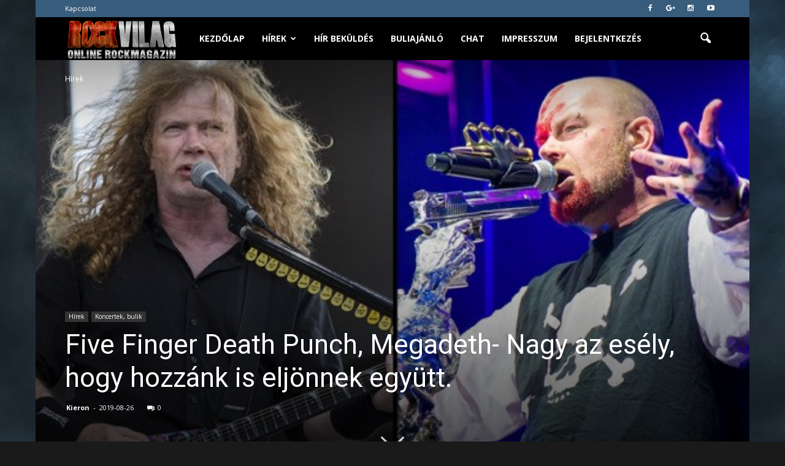

--- FILE ---
content_type: text/html; charset=UTF-8
request_url: https://www.rockvilag.hu/hirek/koncertek/five-finger-death-punch-megadeth-nagy-az-esely-hogy-hozzank-is-eljonnek-egyutt/
body_size: 20566
content:
<!doctype html > <!--[if IE 8]><html class="ie8" lang="en"> <![endif]--> <!--[if IE 9]><html class="ie9" lang="en"> <![endif]--> <!--[if gt IE 8]><!--><html lang="hu" id="html"> <!--<![endif]--><head><link rel="stylesheet" href="//fonts.googleapis.com/css?family=Open+Sans%3A300italic%2C400italic%2C600italic%2C400%2C600%2C700%7CRoboto%3A500%2C400italic%2C700%2C900%2C500italic%2C400%2C300" /><link rel='stylesheet' id='fontawesome_v4_shim_style-css'  href='https://use.fontawesome.com/releases/v5.3.1/css/v4-shims.css?ver=5.5.17' type='text/css' media='all' /><link rel='stylesheet' id='fontawesome-css'  href='https://use.fontawesome.com/releases/v5.3.1/css/all.css?ver=5.5.17' type='text/css' media='all' /><link rel="stylesheet" href="https://www.rockvilag.hu/wp-content/cache/min/1/f56251cc7ba0892232306122b028d5da.css" data-minify="1"/><link rel="stylesheet" href="https://www.rockvilag.hu/wp-content/cache/min/1/3fd844c40cbbc2049f9a4732f3fa3914.css" data-minify="1"/><link rel="stylesheet" href="https://www.rockvilag.hu/wp-content/cache/min/1/51507c90c8633a6a5cb011a8bc502755.css" data-minify="1"/><link rel="stylesheet" href="https://www.rockvilag.hu/wp-content/cache/min/1/92561b088c291d227ed7ed0ebcc9380b.css" data-minify="1"/><link rel="stylesheet" href="https://www.rockvilag.hu/wp-content/cache/min/1/c5fa5374781eb2f55d421c211bd28425.css" data-minify="1"/><link rel="stylesheet" href="https://www.rockvilag.hu/wp-content/cache/min/1/ffc269e43144c400c63eb5eddabf8a05.css" data-minify="1"/><link rel="stylesheet" href="https://www.rockvilag.hu/wp-content/cache/min/1/8b8b0ce391cdfdde6d00364c19873fe7.css" data-minify="1"/><title>Five Finger Death Punch, Megadeth- Nagy az esély, hogy hozzánk is eljönnek együtt. | Rockvilág.hu online rockmagazin</title><meta charset="UTF-8" /><meta name="viewport" content="width=device-width, initial-scale=1.0"><link rel="pingback" href="https://www.rockvilag.hu/xmlrpc.php" /><meta property="og:image" content="https://www.rockvilag.hu/wp-content/uploads/2019/08/megadeth-five-finger-death-punch.jpg" /><meta name="author" content="Kieron"><link rel="icon" type="image/png" href="https://www.rockvilag.hu/wp-content/uploads/2017/01/fav1.png"><link rel='dns-prefetch' href='//fonts.googleapis.com' /><link rel='dns-prefetch' href='//s.w.org' /><link rel="alternate" type="application/rss+xml" title="Rockvilág.hu online rockmagazin &raquo; hírcsatorna" href="https://www.rockvilag.hu/feed/" /><link rel="alternate" type="application/rss+xml" title="Rockvilág.hu online rockmagazin &raquo; hozzászólás hírcsatorna" href="https://www.rockvilag.hu/comments/feed/" /><link rel="alternate" type="application/rss+xml" title="Rockvilág.hu online rockmagazin &raquo; Five Finger Death Punch, Megadeth- Nagy az esély, hogy hozzánk is eljönnek együtt. hozzászólás hírcsatorna" href="https://www.rockvilag.hu/hirek/koncertek/five-finger-death-punch-megadeth-nagy-az-esely-hogy-hozzank-is-eljonnek-egyutt/feed/" /> <script type="text/javascript">var $TS_VCSC_CurrentPluginRelease = "5.1.0";var $TS_VCSC_CurrentComposerRelease = "5.0.1";var $TS_VCSC_Lightbox_Activated = true;var $TS_VCSC_Lightbox_Thumbs = "bottom";var $TS_VCSC_Lightbox_Thumbsize = 50;var $TS_VCSC_Lightbox_Animation = "random";var $TS_VCSC_Lightbox_Captions = "data-title";var $TS_VCSC_Lightbox_Closer = true;var $TS_VCSC_Lightbox_Durations = 5000;var $TS_VCSC_Lightbox_Share = false;var $TS_VCSC_Lightbox_LoadAPIs = true;var $TS_VCSC_Lightbox_Social = "fb,tw,gp,pin";var $TS_VCSC_Lightbox_NoTouch = false;var $TS_VCSC_Lightbox_BGClose = true;var $TS_VCSC_Lightbox_NoHashes = true;var $TS_VCSC_Lightbox_Keyboard = true;var $TS_VCSC_Lightbox_FullScreen = true;var $TS_VCSC_Lightbox_Zoom = true;var $TS_VCSC_Lightbox_FXSpeed = 300;var $TS_VCSC_Lightbox_Scheme = "dark";var $TS_VCSC_Lightbox_URLColor = false;var $TS_VCSC_Lightbox_Backlight = "#ffffff";var $TS_VCSC_Lightbox_UseColor = false;var $TS_VCSC_Lightbox_Overlay = "#000000";var $TS_VCSC_Lightbox_Background = "";var $TS_VCSC_Lightbox_Repeat = "no-repeat";var $TS_VCSC_Lightbox_Noise = "";var $TS_VCSC_Lightbox_CORS = false;var $TS_VCSC_Lightbox_Tapping = true;var $TS_VCSC_Lightbox_ScrollBlock = "js";var $TS_VCSC_Lightbox_Protection = "none";var $TS_VCSC_Lightbox_HomeURL = "https://www.rockvilag.hu";var $TS_VCSC_Lightbox_LastScroll = 0;var $TS_VCSC_Lightbox_Showing = false;var $TS_VCSC_Lightbox_PrettyPhoto = false;var $TS_VCSC_Hammer_ReleaseNew = true;var $TS_VCSC_Countdown_DaysLabel = "Days";var $TS_VCSC_Countdown_DayLabel = "Day";var $TS_VCSC_Countdown_HoursLabel = "Hours";var $TS_VCSC_Countdown_HourLabel = "Hour";var $TS_VCSC_Countdown_MinutesLabel = "Minutes";var $TS_VCSC_Countdown_MinuteLabel = "Minute";var $TS_VCSC_Countdown_SecondsLabel = "Seconds";var $TS_VCSC_Countdown_SecondLabel = "Second";</script> <script type="text/javascript">window._wpemojiSettings = {"baseUrl":"https:\/\/s.w.org\/images\/core\/emoji\/13.0.0\/72x72\/","ext":".png","svgUrl":"https:\/\/s.w.org\/images\/core\/emoji\/13.0.0\/svg\/","svgExt":".svg","source":{"concatemoji":"https:\/\/www.rockvilag.hu\/wp-includes\/js\/wp-emoji-release.min.js?ver=5.5.17"}};
			!function(e,a,t){var n,r,o,i=a.createElement("canvas"),p=i.getContext&&i.getContext("2d");function s(e,t){var a=String.fromCharCode;p.clearRect(0,0,i.width,i.height),p.fillText(a.apply(this,e),0,0);e=i.toDataURL();return p.clearRect(0,0,i.width,i.height),p.fillText(a.apply(this,t),0,0),e===i.toDataURL()}function c(e){var t=a.createElement("script");t.src=e,t.defer=t.type="text/javascript",a.getElementsByTagName("head")[0].appendChild(t)}for(o=Array("flag","emoji"),t.supports={everything:!0,everythingExceptFlag:!0},r=0;r<o.length;r++)t.supports[o[r]]=function(e){if(!p||!p.fillText)return!1;switch(p.textBaseline="top",p.font="600 32px Arial",e){case"flag":return s([127987,65039,8205,9895,65039],[127987,65039,8203,9895,65039])?!1:!s([55356,56826,55356,56819],[55356,56826,8203,55356,56819])&&!s([55356,57332,56128,56423,56128,56418,56128,56421,56128,56430,56128,56423,56128,56447],[55356,57332,8203,56128,56423,8203,56128,56418,8203,56128,56421,8203,56128,56430,8203,56128,56423,8203,56128,56447]);case"emoji":return!s([55357,56424,8205,55356,57212],[55357,56424,8203,55356,57212])}return!1}(o[r]),t.supports.everything=t.supports.everything&&t.supports[o[r]],"flag"!==o[r]&&(t.supports.everythingExceptFlag=t.supports.everythingExceptFlag&&t.supports[o[r]]);t.supports.everythingExceptFlag=t.supports.everythingExceptFlag&&!t.supports.flag,t.DOMReady=!1,t.readyCallback=function(){t.DOMReady=!0},t.supports.everything||(n=function(){t.readyCallback()},a.addEventListener?(a.addEventListener("DOMContentLoaded",n,!1),e.addEventListener("load",n,!1)):(e.attachEvent("onload",n),a.attachEvent("onreadystatechange",function(){"complete"===a.readyState&&t.readyCallback()})),(n=t.source||{}).concatemoji?c(n.concatemoji):n.wpemoji&&n.twemoji&&(c(n.twemoji),c(n.wpemoji)))}(window,document,window._wpemojiSettings);</script> <style type="text/css">img.wp-smiley,
img.emoji {
	display: inline !important;
	border: none !important;
	box-shadow: none !important;
	height: 1em !important;
	width: 1em !important;
	margin: 0 .07em !important;
	vertical-align: -0.1em !important;
	background: none !important;
	padding: 0 !important;
}</style><style id='rs-plugin-settings-inline-css' type='text/css'>#rs-demo-id {}</style> <script async="async" type='text/javascript' src='https://www.rockvilag.hu/wp-content/plugins/advanced-responsive-video-embedder/build/main.js?ver=1bca356de819b25e2c48f05fc0d1b1e9' id='arve-main-js'></script> <script type='text/javascript' src='https://www.rockvilag.hu/wp-includes/js/jquery/jquery.js?ver=1.12.4-wp' id='jquery-core-js'></script> <script type='text/javascript' src='https://www.rockvilag.hu/wp-content/plugins/revslider/public/assets/js/jquery.themepunch.tools.min.js?ver=5.3.1.5' id='tp-tools-js'></script> <script type='text/javascript' src='https://www.rockvilag.hu/wp-content/plugins/revslider/public/assets/js/jquery.themepunch.revolution.min.js?ver=5.3.1.5' id='revmin-js'></script> <link rel="https://api.w.org/" href="https://www.rockvilag.hu/wp-json/" /><link rel="alternate" type="application/json" href="https://www.rockvilag.hu/wp-json/wp/v2/posts/35466" /><link rel="EditURI" type="application/rsd+xml" title="RSD" href="https://www.rockvilag.hu/xmlrpc.php?rsd" /><link rel="wlwmanifest" type="application/wlwmanifest+xml" href="https://www.rockvilag.hu/wp-includes/wlwmanifest.xml" /><link rel='prev' title='Visszatér a Slipknot, jön velük a Behemoth is.' href='https://www.rockvilag.hu/hirek/koncertek/visszater-a-slipknot-jon-veluk-a-behemoth-is/' /><link rel='next' title='Opeth- Újabb dal hallgatható meg két nyelven a szeptemberi lemezről.' href='https://www.rockvilag.hu/hirek/opeth-ujabb-dal-hallgathato-meg-ket-nyelven-a-szeptemberi-lemezrol/' /><meta name="generator" content="WordPress 5.5.17" /><link rel="canonical" href="https://www.rockvilag.hu/hirek/koncertek/five-finger-death-punch-megadeth-nagy-az-esely-hogy-hozzank-is-eljonnek-egyutt/" /><link rel='shortlink' href='https://www.rockvilag.hu/?p=35466' /><link rel="alternate" type="application/json+oembed" href="https://www.rockvilag.hu/wp-json/oembed/1.0/embed?url=https%3A%2F%2Fwww.rockvilag.hu%2Fhirek%2Fkoncertek%2Ffive-finger-death-punch-megadeth-nagy-az-esely-hogy-hozzank-is-eljonnek-egyutt%2F" /><link rel="alternate" type="text/xml+oembed" href="https://www.rockvilag.hu/wp-json/oembed/1.0/embed?url=https%3A%2F%2Fwww.rockvilag.hu%2Fhirek%2Fkoncertek%2Ffive-finger-death-punch-megadeth-nagy-az-esely-hogy-hozzank-is-eljonnek-egyutt%2F&#038;format=xml" /> <!--[if lt IE 9]><script src="https://html5shim.googlecode.com/svn/trunk/html5.js"></script><![endif]--><meta name="generator" content="Powered by Visual Composer - drag and drop page builder for WordPress."/> <!--[if lte IE 9]><link rel="stylesheet" type="text/css" href="https://www.rockvilag.hu/wp-content/plugins/js_composer/assets/css/vc_lte_ie9.min.css" media="screen"><![endif]--><meta name="generator" content="Powered by Slider Revolution 5.3.1.5 - responsive, Mobile-Friendly Slider Plugin for WordPress with comfortable drag and drop interface." /> <script>var tdBlocksArray = []; //here we store all the items for the current page

	    //td_block class - each ajax block uses a object of this class for requests
	    function tdBlock() {
		    this.id = '';
		    this.block_type = 1; //block type id (1-234 etc)
		    this.atts = '';
		    this.td_column_number = '';
		    this.td_current_page = 1; //
		    this.post_count = 0; //from wp
		    this.found_posts = 0; //from wp
		    this.max_num_pages = 0; //from wp
		    this.td_filter_value = ''; //current live filter value
		    this.is_ajax_running = false;
		    this.td_user_action = ''; // load more or infinite loader (used by the animation)
		    this.header_color = '';
		    this.ajax_pagination_infinite_stop = ''; //show load more at page x
	    }


        // td_js_generator - mini detector
        (function(){
            var htmlTag = document.getElementsByTagName("html")[0];

            if ( navigator.userAgent.indexOf("MSIE 10.0") > -1 ) {
                htmlTag.className += ' ie10';
            }

            if ( !!navigator.userAgent.match(/Trident.*rv\:11\./) ) {
                htmlTag.className += ' ie11';
            }

            if ( /(iPad|iPhone|iPod)/g.test(navigator.userAgent) ) {
                htmlTag.className += ' td-md-is-ios';
            }

            var user_agent = navigator.userAgent.toLowerCase();
            if ( user_agent.indexOf("android") > -1 ) {
                htmlTag.className += ' td-md-is-android';
            }

            if ( -1 !== navigator.userAgent.indexOf('Mac OS X')  ) {
                htmlTag.className += ' td-md-is-os-x';
            }

            if ( /chrom(e|ium)/.test(navigator.userAgent.toLowerCase()) ) {
               htmlTag.className += ' td-md-is-chrome';
            }

            if ( -1 !== navigator.userAgent.indexOf('Firefox') ) {
                htmlTag.className += ' td-md-is-firefox';
            }

            if ( -1 !== navigator.userAgent.indexOf('Safari') && -1 === navigator.userAgent.indexOf('Chrome') ) {
                htmlTag.className += ' td-md-is-safari';
            }

            if( -1 !== navigator.userAgent.indexOf('IEMobile') ){
                htmlTag.className += ' td-md-is-iemobile';
            }

        })();




        var tdLocalCache = {};

        ( function () {
            "use strict";

            tdLocalCache = {
                data: {},
                remove: function (resource_id) {
                    delete tdLocalCache.data[resource_id];
                },
                exist: function (resource_id) {
                    return tdLocalCache.data.hasOwnProperty(resource_id) && tdLocalCache.data[resource_id] !== null;
                },
                get: function (resource_id) {
                    return tdLocalCache.data[resource_id];
                },
                set: function (resource_id, cachedData) {
                    tdLocalCache.remove(resource_id);
                    tdLocalCache.data[resource_id] = cachedData;
                }
            };
        })();

    
    
var td_viewport_interval_list=[{"limitBottom":767,"sidebarWidth":228},{"limitBottom":1018,"sidebarWidth":300},{"limitBottom":1140,"sidebarWidth":324}];
var td_animation_stack_effect="type1";
var tds_animation_stack=true;
var td_animation_stack_specific_selectors=".entry-thumb, img[class*=\"wp-image-\"], a.td-sml-link-to-image > img";
var td_animation_stack_general_selectors=".td-animation-stack .entry-thumb, .post .entry-thumb, .post img[class*=\"wp-image-\"], .post a.td-sml-link-to-image > img";
var tds_general_modal_image="yes";
var td_ajax_url="https:\/\/www.rockvilag.hu\/wp-admin\/admin-ajax.php?td_theme_name=Newspaper&v=7.6";
var td_get_template_directory_uri="https:\/\/www.rockvilag.hu\/wp-content\/themes\/Newspaper";
var tds_snap_menu="smart_snap_always";
var tds_logo_on_sticky="show_header_logo";
var tds_header_style="5";
var td_please_wait="T\u00fcrelem...!";
var td_email_user_pass_incorrect="Helytelen n\u00e9v vagy jelsz\u00f3!";
var td_email_user_incorrect="\u00c9rv\u00e9nytelen felhaszn\u00e1l\u00f3n\u00e9v vagy email!";
var td_email_incorrect="\u00c9rv\u00e9nytelen email c\u00edm!";
var tds_more_articles_on_post_enable="";
var tds_more_articles_on_post_time_to_wait="1";
var tds_more_articles_on_post_pages_distance_from_top=0;
var tds_theme_color_site_wide="#385c7b";
var tds_smart_sidebar="enabled";
var tdThemeName="Newspaper";
var td_magnific_popup_translation_tPrev="El\u0151z\u0151 (Balra ny\u00edl)";
var td_magnific_popup_translation_tNext="K\u00f6vetkez\u0151 (Jobbra ny\u00edl) ";
var td_magnific_popup_translation_tCounter="%curr% \/ %total%";
var td_magnific_popup_translation_ajax_tError="A tartlamat nem siker\u00fclt bet\u00f6lteni innen: %url% ";
var td_magnific_popup_translation_image_tError="Ezt a k\u00e9pet nem siker\u00fclt bet\u00f6lteni: #%curr% ";
var td_ad_background_click_link="";
var td_ad_background_click_target="";</script> <style>body {
	background-image:url("https://www.rockvilag.hu/wp-content/uploads/2017/01/page.jpg");
	background-repeat:no-repeat;
	background-attachment:fixed;
}
.td-header-wrap .black-menu .sf-menu > .current-menu-item > a,
    .td-header-wrap .black-menu .sf-menu > .current-menu-ancestor > a,
    .td-header-wrap .black-menu .sf-menu > .current-category-ancestor > a,
    .td-header-wrap .black-menu .sf-menu > li > a:hover,
    .td-header-wrap .black-menu .sf-menu > .sfHover > a,
    .td-header-style-12 .td-header-menu-wrap-full,
    .sf-menu > .current-menu-item > a:after,
    .sf-menu > .current-menu-ancestor > a:after,
    .sf-menu > .current-category-ancestor > a:after,
    .sf-menu > li:hover > a:after,
    .sf-menu > .sfHover > a:after,
    .sf-menu ul .td-menu-item > a:hover,
    .sf-menu ul .sfHover > a,
    .sf-menu ul .current-menu-ancestor > a,
    .sf-menu ul .current-category-ancestor > a,
    .sf-menu ul .current-menu-item > a,
    .td-header-style-12 .td-affix,
    .header-search-wrap .td-drop-down-search:after,
    .header-search-wrap .td-drop-down-search .btn:hover,
    input[type=submit]:hover,
    .td-read-more a,
    .td-post-category:hover,
    .td-grid-style-1.td-hover-1 .td-big-grid-post:hover .td-post-category,
    .td-grid-style-5.td-hover-1 .td-big-grid-post:hover .td-post-category,
    .td_top_authors .td-active .td-author-post-count,
    .td_top_authors .td-active .td-author-comments-count,
    .td_top_authors .td_mod_wrap:hover .td-author-post-count,
    .td_top_authors .td_mod_wrap:hover .td-author-comments-count,
    .td-404-sub-sub-title a:hover,
    .td-search-form-widget .wpb_button:hover,
    .td-rating-bar-wrap div,
    .td_category_template_3 .td-current-sub-category,
    .dropcap,
    .td_wrapper_video_playlist .td_video_controls_playlist_wrapper,
    .wpb_default,
    .wpb_default:hover,
    .td-left-smart-list:hover,
    .td-right-smart-list:hover,
    .woocommerce-checkout .woocommerce input.button:hover,
    .woocommerce-page .woocommerce a.button:hover,
    .woocommerce-account div.woocommerce .button:hover,
    #bbpress-forums button:hover,
    .bbp_widget_login .button:hover,
    .td-footer-wrapper .td-post-category,
    .td-footer-wrapper .widget_product_search input[type="submit"]:hover,
    .woocommerce .product a.button:hover,
    .woocommerce .product #respond input#submit:hover,
    .woocommerce .checkout input#place_order:hover,
    .woocommerce .woocommerce.widget .button:hover,
    .single-product .product .summary .cart .button:hover,
    .woocommerce-cart .woocommerce table.cart .button:hover,
    .woocommerce-cart .woocommerce .shipping-calculator-form .button:hover,
    .td-next-prev-wrap a:hover,
    .td-load-more-wrap a:hover,
    .td-post-small-box a:hover,
    .page-nav .current,
    .page-nav:first-child > div,
    .td_category_template_8 .td-category-header .td-category a.td-current-sub-category,
    .td_category_template_4 .td-category-siblings .td-category a:hover,
    #bbpress-forums .bbp-pagination .current,
    #bbpress-forums #bbp-single-user-details #bbp-user-navigation li.current a,
    .td-theme-slider:hover .slide-meta-cat a,
    a.vc_btn-black:hover,
    .td-trending-now-wrapper:hover .td-trending-now-title,
    .td-scroll-up,
    .td-smart-list-button:hover,
    .td-weather-information:before,
    .td-weather-week:before,
    .td_block_exchange .td-exchange-header:before,
    .td_block_big_grid_9.td-grid-style-1 .td-post-category,
    .td_block_big_grid_9.td-grid-style-5 .td-post-category,
    .td-grid-style-6.td-hover-1 .td-module-thumb:after {
        background-color: #385c7b;
    }

    .woocommerce .woocommerce-message .button:hover,
    .woocommerce .woocommerce-error .button:hover,
    .woocommerce .woocommerce-info .button:hover {
        background-color: #385c7b !important;
    }

    .woocommerce .product .onsale,
    .woocommerce.widget .ui-slider .ui-slider-handle {
        background: none #385c7b;
    }

    .woocommerce.widget.widget_layered_nav_filters ul li a {
        background: none repeat scroll 0 0 #385c7b !important;
    }

    a,
    cite a:hover,
    .td_mega_menu_sub_cats .cur-sub-cat,
    .td-mega-span h3 a:hover,
    .td_mod_mega_menu:hover .entry-title a,
    .header-search-wrap .result-msg a:hover,
    .top-header-menu li a:hover,
    .top-header-menu .current-menu-item > a,
    .top-header-menu .current-menu-ancestor > a,
    .top-header-menu .current-category-ancestor > a,
    .td-social-icon-wrap > a:hover,
    .td-header-sp-top-widget .td-social-icon-wrap a:hover,
    .td-page-content blockquote p,
    .td-post-content blockquote p,
    .mce-content-body blockquote p,
    .comment-content blockquote p,
    .wpb_text_column blockquote p,
    .td_block_text_with_title blockquote p,
    .td_module_wrap:hover .entry-title a,
    .td-subcat-filter .td-subcat-list a:hover,
    .td-subcat-filter .td-subcat-dropdown a:hover,
    .td_quote_on_blocks,
    .dropcap2,
    .dropcap3,
    .td_top_authors .td-active .td-authors-name a,
    .td_top_authors .td_mod_wrap:hover .td-authors-name a,
    .td-post-next-prev-content a:hover,
    .author-box-wrap .td-author-social a:hover,
    .td-author-name a:hover,
    .td-author-url a:hover,
    .td_mod_related_posts:hover h3 > a,
    .td-post-template-11 .td-related-title .td-related-left:hover,
    .td-post-template-11 .td-related-title .td-related-right:hover,
    .td-post-template-11 .td-related-title .td-cur-simple-item,
    .td-post-template-11 .td_block_related_posts .td-next-prev-wrap a:hover,
    .comment-reply-link:hover,
    .logged-in-as a:hover,
    #cancel-comment-reply-link:hover,
    .td-search-query,
    .td-category-header .td-pulldown-category-filter-link:hover,
    .td-category-siblings .td-subcat-dropdown a:hover,
    .td-category-siblings .td-subcat-dropdown a.td-current-sub-category,
    .widget a:hover,
    .widget_calendar tfoot a:hover,
    .woocommerce a.added_to_cart:hover,
    #bbpress-forums li.bbp-header .bbp-reply-content span a:hover,
    #bbpress-forums .bbp-forum-freshness a:hover,
    #bbpress-forums .bbp-topic-freshness a:hover,
    #bbpress-forums .bbp-forums-list li a:hover,
    #bbpress-forums .bbp-forum-title:hover,
    #bbpress-forums .bbp-topic-permalink:hover,
    #bbpress-forums .bbp-topic-started-by a:hover,
    #bbpress-forums .bbp-topic-started-in a:hover,
    #bbpress-forums .bbp-body .super-sticky li.bbp-topic-title .bbp-topic-permalink,
    #bbpress-forums .bbp-body .sticky li.bbp-topic-title .bbp-topic-permalink,
    .widget_display_replies .bbp-author-name,
    .widget_display_topics .bbp-author-name,
    .footer-text-wrap .footer-email-wrap a,
    .td-subfooter-menu li a:hover,
    .footer-social-wrap a:hover,
    a.vc_btn-black:hover,
    .td-smart-list-dropdown-wrap .td-smart-list-button:hover,
    .td_module_17 .td-read-more a:hover,
    .td_module_18 .td-read-more a:hover,
    .td_module_19 .td-post-author-name a:hover,
    .td-instagram-user a {
        color: #385c7b;
    }

    a.vc_btn-black.vc_btn_square_outlined:hover,
    a.vc_btn-black.vc_btn_outlined:hover,
    .td-mega-menu-page .wpb_content_element ul li a:hover {
        color: #385c7b !important;
    }

    .td-next-prev-wrap a:hover,
    .td-load-more-wrap a:hover,
    .td-post-small-box a:hover,
    .page-nav .current,
    .page-nav:first-child > div,
    .td_category_template_8 .td-category-header .td-category a.td-current-sub-category,
    .td_category_template_4 .td-category-siblings .td-category a:hover,
    #bbpress-forums .bbp-pagination .current,
    .post .td_quote_box,
    .page .td_quote_box,
    a.vc_btn-black:hover {
        border-color: #385c7b;
    }

    .td_wrapper_video_playlist .td_video_currently_playing:after {
        border-color: #385c7b !important;
    }

    .header-search-wrap .td-drop-down-search:before {
        border-color: transparent transparent #385c7b transparent;
    }

    .block-title > span,
    .block-title > a,
    .block-title > label,
    .widgettitle,
    .widgettitle:after,
    .td-trending-now-title,
    .td-trending-now-wrapper:hover .td-trending-now-title,
    .wpb_tabs li.ui-tabs-active a,
    .wpb_tabs li:hover a,
    .vc_tta-container .vc_tta-color-grey.vc_tta-tabs-position-top.vc_tta-style-classic .vc_tta-tabs-container .vc_tta-tab.vc_active > a,
    .vc_tta-container .vc_tta-color-grey.vc_tta-tabs-position-top.vc_tta-style-classic .vc_tta-tabs-container .vc_tta-tab:hover > a,
    .td-related-title .td-cur-simple-item,
    .woocommerce .product .products h2,
    .td-subcat-filter .td-subcat-dropdown:hover .td-subcat-more {
    	background-color: #385c7b;
    }

    .woocommerce div.product .woocommerce-tabs ul.tabs li.active {
    	background-color: #385c7b !important;
    }

    .block-title,
    .td-related-title,
    .wpb_tabs .wpb_tabs_nav,
    .vc_tta-container .vc_tta-color-grey.vc_tta-tabs-position-top.vc_tta-style-classic .vc_tta-tabs-container,
    .woocommerce div.product .woocommerce-tabs ul.tabs:before {
        border-color: #385c7b;
    }
    .td_block_wrap .td-subcat-item .td-cur-simple-item {
	    color: #385c7b;
	}


    
    .td-grid-style-4 .entry-title
    {
        background-color: rgba(56, 92, 123, 0.7);
    }

    
    .block-title > span,
    .block-title > span > a,
    .block-title > a,
    .block-title > label,
    .widgettitle,
    .widgettitle:after,
    .td-trending-now-title,
    .td-trending-now-wrapper:hover .td-trending-now-title,
    .wpb_tabs li.ui-tabs-active a,
    .wpb_tabs li:hover a,
    .vc_tta-container .vc_tta-color-grey.vc_tta-tabs-position-top.vc_tta-style-classic .vc_tta-tabs-container .vc_tta-tab.vc_active > a,
    .vc_tta-container .vc_tta-color-grey.vc_tta-tabs-position-top.vc_tta-style-classic .vc_tta-tabs-container .vc_tta-tab:hover > a,
    .td-related-title .td-cur-simple-item,
    .woocommerce .product .products h2,
    .td-subcat-filter .td-subcat-dropdown:hover .td-subcat-more,
    .td-weather-information:before,
    .td-weather-week:before,
    .td_block_exchange .td-exchange-header:before {
        background-color: #385c7b;
    }

    .woocommerce div.product .woocommerce-tabs ul.tabs li.active {
    	background-color: #385c7b !important;
    }

    .block-title,
    .td-related-title,
    .wpb_tabs .wpb_tabs_nav,
    .vc_tta-container .vc_tta-color-grey.vc_tta-tabs-position-top.vc_tta-style-classic .vc_tta-tabs-container,
    .woocommerce div.product .woocommerce-tabs ul.tabs:before {
        border-color: #385c7b;
    }

    
    .td-header-wrap .td-header-top-menu-full,
    .td-header-wrap .top-header-menu .sub-menu {
        background-color: #385c7b;
    }
    .td-header-style-8 .td-header-top-menu-full {
        background-color: transparent;
    }
    .td-header-style-8 .td-header-top-menu-full .td-header-top-menu {
        background-color: #385c7b;
        padding-left: 15px;
        padding-right: 15px;
    }

    .td-header-wrap .td-header-top-menu-full .td-header-top-menu,
    .td-header-wrap .td-header-top-menu-full {
        border-bottom: none;
    }


    
    .td-header-top-menu,
    .td-header-top-menu a,
    .td-header-wrap .td-header-top-menu-full .td-header-top-menu,
    .td-header-wrap .td-header-top-menu-full a,
    .td-header-style-8 .td-header-top-menu,
    .td-header-style-8 .td-header-top-menu a {
        color: #ffffff;
    }

    
    .top-header-menu .current-menu-item > a,
    .top-header-menu .current-menu-ancestor > a,
    .top-header-menu .current-category-ancestor > a,
    .top-header-menu li a:hover {
        color: #ffffff;
    }

    
    .td-header-wrap .td-header-sp-top-widget .td-icon-font {
        color: #ffffff;
    }

    
    .td-header-wrap .td-header-sp-top-widget i.td-icon-font:hover {
        color: #ffffff;
    }


    
    .td-header-wrap .td-header-menu-wrap-full,
    .sf-menu > .current-menu-ancestor > a,
    .sf-menu > .current-category-ancestor > a,
    .td-header-menu-wrap.td-affix,
    .td-header-style-3 .td-header-main-menu,
    .td-header-style-3 .td-affix .td-header-main-menu,
    .td-header-style-4 .td-header-main-menu,
    .td-header-style-4 .td-affix .td-header-main-menu,
    .td-header-style-8 .td-header-menu-wrap.td-affix,
    .td-header-style-8 .td-header-top-menu-full {
		background-color: #000000;
    }


    .td-boxed-layout .td-header-style-3 .td-header-menu-wrap,
    .td-boxed-layout .td-header-style-4 .td-header-menu-wrap {
    	background-color: #000000 !important;
    }


    @media (min-width: 1019px) {
        .td-header-style-1 .td-header-sp-recs,
        .td-header-style-1 .td-header-sp-logo {
            margin-bottom: 28px;
        }
    }

    @media (min-width: 768px) and (max-width: 1018px) {
        .td-header-style-1 .td-header-sp-recs,
        .td-header-style-1 .td-header-sp-logo {
            margin-bottom: 14px;
        }
    }

    .td-header-style-7 .td-header-top-menu {
        border-bottom: none;
    }


    
    .sf-menu ul .td-menu-item > a:hover,
    .sf-menu ul .sfHover > a,
    .sf-menu ul .current-menu-ancestor > a,
    .sf-menu ul .current-category-ancestor > a,
    .sf-menu ul .current-menu-item > a,
    .sf-menu > .current-menu-item > a:after,
    .sf-menu > .current-menu-ancestor > a:after,
    .sf-menu > .current-category-ancestor > a:after,
    .sf-menu > li:hover > a:after,
    .sf-menu > .sfHover > a:after,
    .td_block_mega_menu .td-next-prev-wrap a:hover,
    .td-mega-span .td-post-category:hover,
    .td-header-wrap .black-menu .sf-menu > li > a:hover,
    .td-header-wrap .black-menu .sf-menu > .current-menu-ancestor > a,
    .td-header-wrap .black-menu .sf-menu > .sfHover > a,
    .header-search-wrap .td-drop-down-search:after,
    .header-search-wrap .td-drop-down-search .btn:hover,
    .td-header-wrap .black-menu .sf-menu > .current-menu-item > a,
    .td-header-wrap .black-menu .sf-menu > .current-menu-ancestor > a,
    .td-header-wrap .black-menu .sf-menu > .current-category-ancestor > a {
        background-color: #5987b0;
    }


    .td_block_mega_menu .td-next-prev-wrap a:hover {
        border-color: #5987b0;
    }

    .header-search-wrap .td-drop-down-search:before {
        border-color: transparent transparent #5987b0 transparent;
    }

    .td_mega_menu_sub_cats .cur-sub-cat,
    .td_mod_mega_menu:hover .entry-title a {
        color: #5987b0;
    }


    
    .td-header-wrap .td-header-menu-wrap .sf-menu > li > a,
    .td-header-wrap .header-search-wrap .td-icon-search {
        color: #ffffff;
    }


    
    @media (max-width: 767px) {
        body .td-header-wrap .td-header-main-menu {
            background-color: #020202 !important;
        }
    }


    
    .td-menu-background:before,
    .td-search-background:before {
        background: rgba(22,32,41,0.8);
        background: -moz-linear-gradient(top, rgba(22,32,41,0.8) 0%, rgba(56,92,123,0.8) 100%);
        background: -webkit-gradient(left top, left bottom, color-stop(0%, rgba(22,32,41,0.8)), color-stop(100%, rgba(56,92,123,0.8)));
        background: -webkit-linear-gradient(top, rgba(22,32,41,0.8) 0%, rgba(56,92,123,0.8) 100%);
        background: -o-linear-gradient(top, rgba(22,32,41,0.8) 0%, @mobileu_gradient_two_mob 100%);
        background: -ms-linear-gradient(top, rgba(22,32,41,0.8) 0%, rgba(56,92,123,0.8) 100%);
        background: linear-gradient(to bottom, rgba(22,32,41,0.8) 0%, rgba(56,92,123,0.8) 100%);
        filter: progid:DXImageTransform.Microsoft.gradient( startColorstr='rgba(22,32,41,0.8)', endColorstr='rgba(56,92,123,0.8)', GradientType=0 );
    }

    
    .td-banner-wrap-full,
    .td-header-style-11 .td-logo-wrap-full {
        background-color: #000000;
    }

    .td-header-style-11 .td-logo-wrap-full {
        border-bottom: 0;
    }

    @media (min-width: 1019px) {
        .td-header-style-2 .td-header-sp-recs,
        .td-header-style-5 .td-a-rec-id-header > div,
        .td-header-style-5 .td-g-rec-id-header > .adsbygoogle,
        .td-header-style-6 .td-a-rec-id-header > div,
        .td-header-style-6 .td-g-rec-id-header > .adsbygoogle,
        .td-header-style-7 .td-a-rec-id-header > div,
        .td-header-style-7 .td-g-rec-id-header > .adsbygoogle,
        .td-header-style-8 .td-a-rec-id-header > div,
        .td-header-style-8 .td-g-rec-id-header > .adsbygoogle,
        .td-header-style-12 .td-a-rec-id-header > div,
        .td-header-style-12 .td-g-rec-id-header > .adsbygoogle {
            margin-bottom: 24px !important;
        }
    }

    @media (min-width: 768px) and (max-width: 1018px) {
        .td-header-style-2 .td-header-sp-recs,
        .td-header-style-5 .td-a-rec-id-header > div,
        .td-header-style-5 .td-g-rec-id-header > .adsbygoogle,
        .td-header-style-6 .td-a-rec-id-header > div,
        .td-header-style-6 .td-g-rec-id-header > .adsbygoogle,
        .td-header-style-7 .td-a-rec-id-header > div,
        .td-header-style-7 .td-g-rec-id-header > .adsbygoogle,
        .td-header-style-8 .td-a-rec-id-header > div,
        .td-header-style-8 .td-g-rec-id-header > .adsbygoogle,
        .td-header-style-12 .td-a-rec-id-header > div,
        .td-header-style-12 .td-g-rec-id-header > .adsbygoogle {
            margin-bottom: 14px !important;
        }
    }

     
    .td-footer-wrapper {
        background-color: #000000;
    }

    
    .td-sub-footer-container {
        background-color: #385c7b;
    }

    
    .td-sub-footer-container,
    .td-subfooter-menu li a {
        color: #ffffff;
    }

    
    .td-subfooter-menu li a:hover {
        color: #ffffff;
    }


    
    .post .td-post-header .entry-title {
        color: #ffffff;
    }
    .td_module_15 .entry-title a {
        color: #ffffff;
    }

    
    .td-module-meta-info .td-post-author-name a {
    	color: #385c7b;
    }

    
    .td-post-content,
    .td-post-content p {
    	color: #cccccc;
    }

    
    .td-post-content h1,
    .td-post-content h2,
    .td-post-content h3,
    .td-post-content h4,
    .td-post-content h5,
    .td-post-content h6 {
    	color: #ffffff;
    }

    
    .post blockquote p,
    .page blockquote p {
    	color: #385c7b;
    }
    .post .td_quote_box,
    .page .td_quote_box {
        border-color: #385c7b;
    }


    
    .td-page-header h1,
    .woocommerce-page .page-title {
    	color: #ffffff;
    }

    
    .td-page-content p,
    .td-page-content .td_block_text_with_title,
    .woocommerce-page .page-description > p {
    	color: #cccccc;
    }

    
    .td-page-content h1,
    .td-page-content h2,
    .td-page-content h3,
    .td-page-content h4,
    .td-page-content h5,
    .td-page-content h6 {
    	color: #ffffff;
    }

    .td-page-content .widgettitle {
        color: #fff;
    }



    
    ul.sf-menu > .td-menu-item > a {
        line-height:70px;
	
    }
    
    .td-post-content p,
    .td-post-content {
        font-size:17px;
	line-height:31px;
	
    }
    
    @media (min-width: 768px) {
        #td-header-menu {
            min-height: 70px !important;
        }
        .td-header-style-4 .td-main-menu-logo img,
        .td-header-style-5 .td-main-menu-logo img,
        .td-header-style-6 .td-main-menu-logo img,
        .td-header-style-7 .td-header-sp-logo img,
        .td-header-style-12 .td-main-menu-logo img {
            max-height: 70px;
        }
        .td-header-style-4 .td-main-menu-logo,
        .td-header-style-5 .td-main-menu-logo,
        .td-header-style-6 .td-main-menu-logo,
        .td-header-style-7 .td-header-sp-logo,
        .td-header-style-12 .td-main-menu-logo {
            height: 70px;
        }
        .td-header-style-4 .td-main-menu-logo a,
        .td-header-style-5 .td-main-menu-logo a,
        .td-header-style-6 .td-main-menu-logo a,
        .td-header-style-7 .td-header-sp-logo a,
        .td-header-style-7 .td-header-sp-logo img,
        .td-header-style-7 .header-search-wrap .td-icon-search,
        .td-header-style-12 .td-main-menu-logo a,
        .td-header-style-12 .td-header-menu-wrap .sf-menu > li > a {
            line-height: 70px;
        }
        .td-header-style-7 .sf-menu {
            margin-top: 0;
        }
        .td-header-style-7 #td-top-search {
            top: 0;
            bottom: 0;
        }
    }



/* Style generated by theme for demo: black */

.td-black .td-post-category:hover {
			background-color: #385c7b;
		}

	  	.td-black .vc_tta-container .vc_tta-color-grey.vc_tta-tabs-position-top.vc_tta-style-classic .vc_tta-tabs-container .vc_tta-tab.vc_active > a,
	  	.td-black .vc_tta-container .vc_tta-color-grey.vc_tta-tabs-position-top.vc_tta-style-classic .vc_tta-tabs-container .vc_tta-tab:hover > a,
	  	.td-black .td-footer-instagram-container .td-instagram-user a {
			color: #385c7b;
		}

		.td-black .page-nav .current {
			border-color: #385c7b;
		}

		
		.td-black .td-header-style-5 .sf-menu > li > a:hover,
	  	.td-black .td-header-style-5 .sf-menu > .sfHover > a,
	  	.td-black .td-header-style-5 .sf-menu > .current-menu-item > a,
	  	.td-black .td-header-style-5 .sf-menu > .current-menu-ancestor > a,
	  	.td-black .td-header-style-5 .sf-menu > .current-category-ancestor > a,
     	.td-black .td_mega_menu_sub_cats .cur-sub-cat {
	  		color: #5987b0;
	  	}
	  	.td-black .sf-menu .td-post-category:hover {
			background-color: #5987b0;
		}</style> <script async src="https://www.googletagmanager.com/gtag/js?id=UA-674279-10"></script> <script>window.dataLayer = window.dataLayer || [];
  function gtag(){dataLayer.push(arguments);}
  gtag('js', new Date());

  gtag('config', 'UA-674279-10');</script> <link rel="icon" href="https://www.rockvilag.hu/wp-content/uploads/2017/01/cropped-rvfbp-1-32x32.png" sizes="32x32" /><link rel="icon" href="https://www.rockvilag.hu/wp-content/uploads/2017/01/cropped-rvfbp-1-192x192.png" sizes="192x192" /><link rel="apple-touch-icon" href="https://www.rockvilag.hu/wp-content/uploads/2017/01/cropped-rvfbp-1-180x180.png" /><meta name="msapplication-TileImage" content="https://www.rockvilag.hu/wp-content/uploads/2017/01/cropped-rvfbp-1-270x270.png" /> <noscript><style type="text/css">.wpb_animate_when_almost_visible { opacity: 1; }</style></noscript><script data-no-minify="1" data-cfasync="false">(function(w,d){function a(){var b=d.createElement("script");b.async=!0;b.src="https://www.rockvilag.hu/wp-content/plugins/wp-rocket/inc/front/js/lazyload.1.0.5.min.js";var a=d.getElementsByTagName("script")[0];a.parentNode.insertBefore(b,a)}w.attachEvent?w.attachEvent("onload",a):w.addEventListener("load",a,!1)})(window,document);</script></head><body class="post-template-default single single-post postid-35466 single-format-standard five-finger-death-punch-megadeth-nagy-az-esely-hogy-hozzank-is-eljonnek-egyutt td-black single_template_7 wpb-js-composer js-comp-ver-5.0.1 vc_responsive td-animation-stack-type1 td-boxed-layout" itemscope="itemscope" itemtype="https://schema.org/WebPage"><div class="td-scroll-up"><i class="td-icon-menu-up"></i></div><div class="td-menu-background"></div><div id="td-mobile-nav"><div class="td-mobile-container"><div class="td-menu-socials-wrap"><div class="td-menu-socials"> <span class="td-social-icon-wrap"> <a target="_blank" href="https://www.facebook.com/rockvilag/" title="Facebook"> <i class="td-icon-font td-icon-facebook"></i> </a> </span> <span class="td-social-icon-wrap"> <a target="_blank" href="https://plus.google.com/109644715081755546154" title="Google+"> <i class="td-icon-font td-icon-googleplus"></i> </a> </span> <span class="td-social-icon-wrap"> <a target="_blank" href="https://www.instagram.com/rockvilag.hu" title="Instagram"> <i class="td-icon-font td-icon-instagram"></i> </a> </span> <span class="td-social-icon-wrap"> <a target="_blank" href="https://www.youtube.com/channel/UC7sOXnVydiQk8gWWXYs-7YQ" title="Youtube"> <i class="td-icon-font td-icon-youtube"></i> </a> </span></div><div class="td-mobile-close"> <a href="#"><i class="td-icon-close-mobile"></i></a></div></div><div class="td-mobile-content"><div class="menu-mainmenu-container"><ul id="menu-mainmenu" class="td-mobile-main-menu"><li id="menu-item-20938" class="menu-item menu-item-type-post_type menu-item-object-page menu-item-home menu-item-first menu-item-20938"><a href="https://www.rockvilag.hu/">Kezdőlap</a></li><li id="menu-item-20767" class="menu-item menu-item-type-taxonomy menu-item-object-category current-post-ancestor current-menu-parent current-post-parent menu-item-has-children menu-item-20767"><a href="https://www.rockvilag.hu/hirek/">Hírek<i class="td-icon-menu-right td-element-after"></i></a><ul class="sub-menu"><li id="menu-item-20769" class="menu-item menu-item-type-taxonomy menu-item-object-category current-post-ancestor current-menu-parent current-post-parent menu-item-20769"><a href="https://www.rockvilag.hu/hirek/koncertek/">Koncertek, bulik</a></li><li id="menu-item-20775" class="menu-item menu-item-type-taxonomy menu-item-object-category menu-item-has-children menu-item-20775"><a href="https://www.rockvilag.hu/lemezkritikak/">Lemezkritikák<i class="td-icon-menu-right td-element-after"></i></a><ul class="sub-menu"><li id="menu-item-20776" class="menu-item menu-item-type-taxonomy menu-item-object-category menu-item-20776"><a href="https://www.rockvilag.hu/lemezkritikak/kuelfoeldi/">Külföldi</a></li><li id="menu-item-20777" class="menu-item menu-item-type-taxonomy menu-item-object-category menu-item-20777"><a href="https://www.rockvilag.hu/lemezkritikak/magyar/">Magyar</a></li></ul></li><li id="menu-item-20793" class="menu-item menu-item-type-taxonomy menu-item-object-category menu-item-has-children menu-item-20793"><a href="https://www.rockvilag.hu/fesztivalok/">Fesztiválok<i class="td-icon-menu-right td-element-after"></i></a><ul class="sub-menu"><li id="menu-item-20795" class="menu-item menu-item-type-taxonomy menu-item-object-category menu-item-20795"><a href="https://www.rockvilag.hu/fesztivalok/egyeb-2/">Egyéb</a></li><li id="menu-item-20796" class="menu-item menu-item-type-taxonomy menu-item-object-category menu-item-20796"><a href="https://www.rockvilag.hu/fesztivalok/metalfest/">Metalfest</a></li><li id="menu-item-20797" class="menu-item menu-item-type-taxonomy menu-item-object-category menu-item-20797"><a href="https://www.rockvilag.hu/fesztivalok/pannonia-fesztival/">Pannónia Fesztivál</a></li><li id="menu-item-20798" class="menu-item menu-item-type-taxonomy menu-item-object-category menu-item-20798"><a href="https://www.rockvilag.hu/fesztivalok/rockmaraton/">Rockmaraton</a></li><li id="menu-item-20799" class="menu-item menu-item-type-taxonomy menu-item-object-category menu-item-20799"><a href="https://www.rockvilag.hu/fesztivalok/sziget-fesztival/">Sziget Fesztivál</a></li></ul></li><li id="menu-item-20802" class="menu-item menu-item-type-taxonomy menu-item-object-category menu-item-has-children menu-item-20802"><a href="https://www.rockvilag.hu/koncertbeszamolok/">Koncertbeszámolók<i class="td-icon-menu-right td-element-after"></i></a><ul class="sub-menu"><li id="menu-item-20803" class="menu-item menu-item-type-taxonomy menu-item-object-category menu-item-20803"><a href="https://www.rockvilag.hu/koncertbeszamolok/kuelfoeldi2/">Külföldi</a></li><li id="menu-item-20804" class="menu-item menu-item-type-taxonomy menu-item-object-category menu-item-20804"><a href="https://www.rockvilag.hu/koncertbeszamolok/magyar1/">Magyar</a></li></ul></li><li id="menu-item-20806" class="menu-item menu-item-type-taxonomy menu-item-object-category menu-item-20806"><a href="https://www.rockvilag.hu/interjuk/">Interjúk</a></li><li id="menu-item-20768" class="menu-item menu-item-type-taxonomy menu-item-object-category menu-item-20768"><a href="https://www.rockvilag.hu/hirek/filmrovat/">Filmrovat</a></li></ul></li><li id="menu-item-21005" class="menu-item menu-item-type-post_type menu-item-object-page menu-item-21005"><a href="https://www.rockvilag.hu/hir-bekuldes/">Hír beküldés</a></li><li id="menu-item-20778" class="menu-item menu-item-type-taxonomy menu-item-object-category current-post-ancestor current-menu-parent current-post-parent menu-item-20778"><a href="https://www.rockvilag.hu/hirek/koncertek/">Buliajánló</a></li><li id="menu-item-21107" class="menu-item menu-item-type-post_type menu-item-object-page menu-item-21107"><a href="https://www.rockvilag.hu/chat/">Chat</a></li><li id="menu-item-21015" class="menu-item menu-item-type-post_type menu-item-object-page menu-item-21015"><a href="https://www.rockvilag.hu/impresszum/">Impresszum</a></li><li id="menu-item-41121" class="menu-item menu-item-type-custom menu-item-object-custom menu-item-41121"><a href="https://www.rockvilag.hu/wp-login.php">Bejelentkezés</a></li></ul></div></div></div></div><div class="td-search-background"></div><div class="td-search-wrap-mob"><div class="td-drop-down-search" aria-labelledby="td-header-search-button"><form method="get" class="td-search-form" action="https://www.rockvilag.hu/"><div class="td-search-close"> <a href="#"><i class="td-icon-close-mobile"></i></a></div><div role="search" class="td-search-input"> <span>Keres</span> <input id="td-header-search-mob" type="text" value="" name="s" autocomplete="off" /></div></form><div id="td-aj-search-mob"></div></div></div><div id="td-outer-wrap"><div class="td-header-wrap td-header-style-5"><div class="td-header-top-menu-full"><div class="td-container td-header-row td-header-top-menu"><div class="top-bar-style-1"><div class="td-header-sp-top-menu"><div class="menu-top-container"><ul id="menu-toptop" class="top-header-menu"><li id="menu-item-20865" class="menu-item menu-item-type-post_type menu-item-object-page menu-item-first td-menu-item td-normal-menu menu-item-20865"><a href="https://www.rockvilag.hu/kapcsolat/">Kapcsolat</a></li></ul></div></div><div class="td-header-sp-top-widget"> <span class="td-social-icon-wrap"> <a target="_blank" href="https://www.facebook.com/rockvilag/" title="Facebook"> <i class="td-icon-font td-icon-facebook"></i> </a> </span> <span class="td-social-icon-wrap"> <a target="_blank" href="https://plus.google.com/109644715081755546154" title="Google+"> <i class="td-icon-font td-icon-googleplus"></i> </a> </span> <span class="td-social-icon-wrap"> <a target="_blank" href="https://www.instagram.com/rockvilag.hu" title="Instagram"> <i class="td-icon-font td-icon-instagram"></i> </a> </span> <span class="td-social-icon-wrap"> <a target="_blank" href="https://www.youtube.com/channel/UC7sOXnVydiQk8gWWXYs-7YQ" title="Youtube"> <i class="td-icon-font td-icon-youtube"></i> </a> </span></div></div><div  id="login-form" class="white-popup-block mfp-hide mfp-with-anim"><div class="td-login-wrap"> <a href="#" class="td-back-button"><i class="td-icon-modal-back"></i></a><div id="td-login-div" class="td-login-form-div td-display-block"><div class="td-login-panel-title">Belépés</div><div class="td-login-panel-descr">Üdv! Lépj be a fiókodba!</div><div class="td_display_err"></div><div class="td-login-inputs"><input class="td-login-input" type="text" name="login_email" id="login_email" value="" required><label>felhasználóneved</label></div><div class="td-login-inputs"><input class="td-login-input" type="password" name="login_pass" id="login_pass" value="" required><label>jelszavad</label></div> <input type="button" name="login_button" id="login_button" class="wpb_button btn td-login-button" value="Belépés"><div class="td-login-info-text"><a href="#" id="forgot-pass-link">Elfelejtetted a jelszavad? Segítünk!</a></div> <a id="register-link">Fiók létrehozása</a></div><div id="td-register-div" class="td-login-form-div td-display-none"><div class="td-login-panel-title">Fiók létrehozása</div><div class="td-login-panel-descr">Üdv! Regisztrálj egy fiókot!</div><div class="td_display_err"></div><div class="td-login-inputs"><input class="td-login-input" type="text" name="register_email" id="register_email" value="" required><label>email címed </label></div><div class="td-login-inputs"><input class="td-login-input" type="text" name="register_user" id="register_user" value="" required><label>felhasználóneved</label></div> <input type="button" name="register_button" id="register_button" class="wpb_button btn td-login-button" value="Regisztráció"><div class="td-login-info-text">A jelszavad elküldjük e-mailben.</div></div><div id="td-forgot-pass-div" class="td-login-form-div td-display-none"><div class="td-login-panel-title">Elfelejtett jelszó</div><div class="td-login-panel-descr">Jelszó visszaállatási</div><div class="td_display_err"></div><div class="td-login-inputs"><input class="td-login-input" type="text" name="forgot_email" id="forgot_email" value="" required><label>email címed </label></div> <input type="button" name="forgot_button" id="forgot_button" class="wpb_button btn td-login-button" value="Küldd el a jelszavamat"><div class="td-login-info-text">A jelszavad elküldjük e-mailben.</div></div></div></div></div></div><div class="td-header-menu-wrap-full"><div class="td-header-menu-wrap"><div class="td-container td-header-row td-header-main-menu black-menu"><div id="td-header-menu" role="navigation"><div id="td-top-mobile-toggle"><a href="#"><i class="td-icon-font td-icon-mobile"></i></a></div><div class="td-main-menu-logo td-logo-in-menu"> <a class="td-main-logo" href="https://www.rockvilag.hu/"> <img src="https://www.rockvilag.hu/wp-content/uploads/2009/07/rockvilag_darklogo2017x300.png" alt=""/> <span class="td-visual-hidden">Rockvilág.hu online rockmagazin</span> </a></div><div class="menu-mainmenu-container"><ul id="menu-mainmenu-1" class="sf-menu"><li class="menu-item menu-item-type-post_type menu-item-object-page menu-item-home menu-item-first td-menu-item td-normal-menu menu-item-20938"><a href="https://www.rockvilag.hu/">Kezdőlap</a></li><li class="menu-item menu-item-type-taxonomy menu-item-object-category current-post-ancestor current-menu-parent current-post-parent menu-item-has-children td-menu-item td-normal-menu menu-item-20767"><a href="https://www.rockvilag.hu/hirek/">Hírek</a><ul class="sub-menu"><li class="menu-item menu-item-type-taxonomy menu-item-object-category current-post-ancestor current-menu-parent current-post-parent td-menu-item td-normal-menu menu-item-20769"><a href="https://www.rockvilag.hu/hirek/koncertek/">Koncertek, bulik</a></li><li class="menu-item menu-item-type-taxonomy menu-item-object-category menu-item-has-children td-menu-item td-normal-menu menu-item-20775"><a href="https://www.rockvilag.hu/lemezkritikak/">Lemezkritikák</a><ul class="sub-menu"><li class="menu-item menu-item-type-taxonomy menu-item-object-category td-menu-item td-normal-menu menu-item-20776"><a href="https://www.rockvilag.hu/lemezkritikak/kuelfoeldi/">Külföldi</a></li><li class="menu-item menu-item-type-taxonomy menu-item-object-category td-menu-item td-normal-menu menu-item-20777"><a href="https://www.rockvilag.hu/lemezkritikak/magyar/">Magyar</a></li></ul></li><li class="menu-item menu-item-type-taxonomy menu-item-object-category menu-item-has-children td-menu-item td-normal-menu menu-item-20793"><a href="https://www.rockvilag.hu/fesztivalok/">Fesztiválok</a><ul class="sub-menu"><li class="menu-item menu-item-type-taxonomy menu-item-object-category td-menu-item td-normal-menu menu-item-20795"><a href="https://www.rockvilag.hu/fesztivalok/egyeb-2/">Egyéb</a></li><li class="menu-item menu-item-type-taxonomy menu-item-object-category td-menu-item td-normal-menu menu-item-20796"><a href="https://www.rockvilag.hu/fesztivalok/metalfest/">Metalfest</a></li><li class="menu-item menu-item-type-taxonomy menu-item-object-category td-menu-item td-normal-menu menu-item-20797"><a href="https://www.rockvilag.hu/fesztivalok/pannonia-fesztival/">Pannónia Fesztivál</a></li><li class="menu-item menu-item-type-taxonomy menu-item-object-category td-menu-item td-normal-menu menu-item-20798"><a href="https://www.rockvilag.hu/fesztivalok/rockmaraton/">Rockmaraton</a></li><li class="menu-item menu-item-type-taxonomy menu-item-object-category td-menu-item td-normal-menu menu-item-20799"><a href="https://www.rockvilag.hu/fesztivalok/sziget-fesztival/">Sziget Fesztivál</a></li></ul></li><li class="menu-item menu-item-type-taxonomy menu-item-object-category menu-item-has-children td-menu-item td-normal-menu menu-item-20802"><a href="https://www.rockvilag.hu/koncertbeszamolok/">Koncertbeszámolók</a><ul class="sub-menu"><li class="menu-item menu-item-type-taxonomy menu-item-object-category td-menu-item td-normal-menu menu-item-20803"><a href="https://www.rockvilag.hu/koncertbeszamolok/kuelfoeldi2/">Külföldi</a></li><li class="menu-item menu-item-type-taxonomy menu-item-object-category td-menu-item td-normal-menu menu-item-20804"><a href="https://www.rockvilag.hu/koncertbeszamolok/magyar1/">Magyar</a></li></ul></li><li class="menu-item menu-item-type-taxonomy menu-item-object-category td-menu-item td-normal-menu menu-item-20806"><a href="https://www.rockvilag.hu/interjuk/">Interjúk</a></li><li class="menu-item menu-item-type-taxonomy menu-item-object-category td-menu-item td-normal-menu menu-item-20768"><a href="https://www.rockvilag.hu/hirek/filmrovat/">Filmrovat</a></li></ul></li><li class="menu-item menu-item-type-post_type menu-item-object-page td-menu-item td-normal-menu menu-item-21005"><a href="https://www.rockvilag.hu/hir-bekuldes/">Hír beküldés</a></li><li class="menu-item menu-item-type-taxonomy menu-item-object-category current-post-ancestor current-menu-parent current-post-parent td-menu-item td-normal-menu menu-item-20778"><a href="https://www.rockvilag.hu/hirek/koncertek/">Buliajánló</a></li><li class="menu-item menu-item-type-post_type menu-item-object-page td-menu-item td-normal-menu menu-item-21107"><a href="https://www.rockvilag.hu/chat/">Chat</a></li><li class="menu-item menu-item-type-post_type menu-item-object-page td-menu-item td-normal-menu menu-item-21015"><a href="https://www.rockvilag.hu/impresszum/">Impresszum</a></li><li class="menu-item menu-item-type-custom menu-item-object-custom td-menu-item td-normal-menu menu-item-41121"><a href="https://www.rockvilag.hu/wp-login.php">Bejelentkezés</a></li></ul></div></div><div class="td-search-wrapper"><div id="td-top-search"><div class="header-search-wrap"><div class="dropdown header-search"> <a id="td-header-search-button" href="#" role="button" class="dropdown-toggle " data-toggle="dropdown"><i class="td-icon-search"></i></a> <a id="td-header-search-button-mob" href="#" role="button" class="dropdown-toggle " data-toggle="dropdown"><i class="td-icon-search"></i></a></div></div></div></div><div class="header-search-wrap"><div class="dropdown header-search"><div class="td-drop-down-search" aria-labelledby="td-header-search-button"><form method="get" class="td-search-form" action="https://www.rockvilag.hu/"><div role="search" class="td-head-form-search-wrap"> <input id="td-header-search" type="text" value="" name="s" autocomplete="off" /><input class="wpb_button wpb_btn-inverse btn" type="submit" id="td-header-search-top" value="Keres" /></div></form><div id="td-aj-search"></div></div></div></div></div></div></div><div class="td-banner-wrap-full"><div class="td-header-container td-header-row td-header-header"><div class="td-header-sp-recs"><div class="td-header-rec-wrap"></div></div></div></div></div> <article id="post-35466" class="td-post-template-7 post-35466 post type-post status-publish format-standard has-post-thumbnail hentry category-hirek category-koncertek tag-bad-wolves tag-five-finger-death-punch tag-megadeth" itemscope itemtype="https://schema.org/Article"><div class="td-full-screen-header-image-wrap"><div class="td-container td-post-header"><div class="td-crumb-container"><div class="entry-crumbs" itemscope itemtype="http://schema.org/BreadcrumbList"><span itemscope itemprop="itemListElement" itemtype="http://schema.org/ListItem"> <a title="Minden bejegyzés itt Hírek" class="entry-crumb" itemscope itemprop="item" itemtype="http://schema.org/Thing" href="https://www.rockvilag.hu/hirek/"> <span itemprop="name">Hírek</span> </a><meta itemprop="position" content = "1"></span></div></div><div class="td-post-header-holder"><div class="td-parallax-header"><header class="td-post-title"><ul class="td-category"><li class="entry-category"><a  href="https://www.rockvilag.hu/hirek/">Hírek</a></li><li class="entry-category"><a  href="https://www.rockvilag.hu/hirek/koncertek/">Koncertek, bulik</a></li></ul><h1 class="entry-title">Five Finger Death Punch, Megadeth- Nagy az esély, hogy hozzánk is eljönnek együtt.</h1><div class="td-module-meta-info"><div class="td-post-author-name"><div class="td-author-by"></div> <a href="https://www.rockvilag.hu/author/kieron/">Kieron</a><div class="td-author-line"> -</div></div> <span class="td-post-date"><time class="entry-date updated td-module-date" datetime="2019-08-26T08:17:40+00:00" >2019-08-26</time></span><div class="td-post-comments"><a href="https://www.rockvilag.hu/hirek/koncertek/five-finger-death-punch-megadeth-nagy-az-esely-hogy-hozzank-is-eljonnek-egyutt/#respond"><i class="td-icon-comments"></i>0</a></div></div></header><div class="td-read-down"><a href="#"><i class="td-icon-read-down"></i></a></div></div></div></div><div id="td-full-screen-header-image" class="td-image-gradient-style7"> <img class="td-backstretch" src="https://www.rockvilag.hu/wp-content/uploads/2019/08/megadeth-five-finger-death-punch.jpg"></div></div><div class="td-container"><div class="td-pb-row"><div class="td-pb-span8 td-main-content" role="main"><div class="td-ss-main-content"><div class="td-post-sharing td-post-sharing-top "><div class="td-default-sharing"> <a class="td-social-sharing-buttons td-social-facebook" href="http://www.facebook.com/sharer.php?u=https%3A%2F%2Fwww.rockvilag.hu%2Fhirek%2Fkoncertek%2Ffive-finger-death-punch-megadeth-nagy-az-esely-hogy-hozzank-is-eljonnek-egyutt%2F" onclick="window.open(this.href, 'mywin','left=50,top=50,width=600,height=350,toolbar=0'); return false;"><i class="td-icon-facebook"></i><div class="td-social-but-text">Oszd meg a Facebookon!</div></a> <a class="td-social-sharing-buttons td-social-twitter" href="https://twitter.com/intent/tweet?text=Five+Finger+Death+Punch%2C+Megadeth-+Nagy+az+es%C3%A9ly%2C+hogy+hozz%C3%A1nk+is+elj%C3%B6nnek+egy%C3%BCtt.&url=https%3A%2F%2Fwww.rockvilag.hu%2Fhirek%2Fkoncertek%2Ffive-finger-death-punch-megadeth-nagy-az-esely-hogy-hozzank-is-eljonnek-egyutt%2F&via=rockvilag"  ><i class="td-icon-twitter"></i><div class="td-social-but-text">Tweet on Twitter</div></a> <a class="td-social-sharing-buttons td-social-google" href="http://plus.google.com/share?url=https://www.rockvilag.hu/hirek/koncertek/five-finger-death-punch-megadeth-nagy-az-esely-hogy-hozzank-is-eljonnek-egyutt/" onclick="window.open(this.href, 'mywin','left=50,top=50,width=600,height=350,toolbar=0'); return false;"><i class="td-icon-googleplus"></i></a> <a class="td-social-sharing-buttons td-social-pinterest" href="http://pinterest.com/pin/create/button/?url=https://www.rockvilag.hu/hirek/koncertek/five-finger-death-punch-megadeth-nagy-az-esely-hogy-hozzank-is-eljonnek-egyutt/&amp;media=https://www.rockvilag.hu/wp-content/uploads/2019/08/megadeth-five-finger-death-punch.jpg&description=Five+Finger+Death+Punch%2C+Megadeth-+Nagy+az+es%C3%A9ly%2C+hogy+hozz%C3%A1nk+is+elj%C3%B6nnek+egy%C3%BCtt." onclick="window.open(this.href, 'mywin','left=50,top=50,width=600,height=350,toolbar=0'); return false;"><i class="td-icon-pinterest"></i></a> <a class="td-social-sharing-buttons td-social-whatsapp" href="whatsapp://send?text=Five+Finger+Death+Punch%2C+Megadeth-+Nagy+az+es%C3%A9ly%2C+hogy+hozz%C3%A1nk+is+elj%C3%B6nnek+egy%C3%BCtt.%20-%20https%3A%2F%2Fwww.rockvilag.hu%2Fhirek%2Fkoncertek%2Ffive-finger-death-punch-megadeth-nagy-az-esely-hogy-hozzank-is-eljonnek-egyutt%2F" ><i class="td-icon-whatsapp"></i></a></div></div><div class="td-post-content"><p style="text-align: justify;">Szép lassan tűnik el a kisatírozás a <strong>Five Finger Death Punch</strong> és a <strong>Megadeth</strong> közös európai turnéját hirdető weboldalon a www.megadeathpunch.com -on. Már biztos, hogy <em>Helsinkiben, Stockholmban, Osloban, Koppenhágában, Brüsszelben és Amszerdamban</em> fellép a két gigász a <strong>Bad Wolves</strong> társaságában. De további tizennyolc állomás kilétét még homály fedi.<span id="more-35466"></span>Erős a gyanúnk, hogy az utolsó előtti helyen a Budapest, Hungary felirat van kitakarva, így nagy reményekkel várjuk, hogy az 5FDP története során először eljöjjön hozzánk, míg a Megadeth kiköszörülje a három évvel ezelőtti Rockmaratonos csorbát, és helyrehozza a viszonyát a rajongókkal <strong>Dave Mustaine</strong> és csapata.&nbsp;</p><p>Mivel a Five Finger november-decemberben még az államokban turnézik, a Megadeth pedig Mustaine rákos betegségének kezelése miatt idén kényszerpihenőn van, így a koncertekre leghamarabb a 2020-as év elején kerülhet sor.</p><p>Legkésőbb szeptember 9-én kiderül a teljes koncert lista, addig is viszont reménykedhetünk, hogy mi is benne vagyunk a körben.</p><p><img loading="lazy" class="alignnone size-full wp-image-35467" src="[data-uri]" data-lazy-src="http://www.rockvilag.hu/wp-content/uploads/2019/08/5fdp.png" alt="" width="815" height="865"><noscript><img loading="lazy" class="alignnone size-full wp-image-35467" src="http://www.rockvilag.hu/wp-content/uploads/2019/08/5fdp.png" alt="" width="815" height="865"></noscript></p></div><footer><div class="td-post-source-tags"><ul class="td-tags td-post-small-box clearfix"><li><span>Cimkék</span></li><li><a href="https://www.rockvilag.hu/cimke/bad-wolves/">Bad Wolves</a></li><li><a href="https://www.rockvilag.hu/cimke/five-finger-death-punch/">Five Finger Death Punch</a></li><li><a href="https://www.rockvilag.hu/cimke/megadeth/">Megadeth</a></li></ul></div><div class="td-post-sharing td-post-sharing-bottom td-with-like"><span class="td-post-share-title">Megosztás</span><div class="td-default-sharing"> <a class="td-social-sharing-buttons td-social-facebook" href="http://www.facebook.com/sharer.php?u=https%3A%2F%2Fwww.rockvilag.hu%2Fhirek%2Fkoncertek%2Ffive-finger-death-punch-megadeth-nagy-az-esely-hogy-hozzank-is-eljonnek-egyutt%2F" onclick="window.open(this.href, 'mywin','left=50,top=50,width=600,height=350,toolbar=0'); return false;"><i class="td-icon-facebook"></i><div class="td-social-but-text">Facebook</div></a> <a class="td-social-sharing-buttons td-social-twitter" href="https://twitter.com/intent/tweet?text=Five+Finger+Death+Punch%2C+Megadeth-+Nagy+az+es%C3%A9ly%2C+hogy+hozz%C3%A1nk+is+elj%C3%B6nnek+egy%C3%BCtt.&url=https%3A%2F%2Fwww.rockvilag.hu%2Fhirek%2Fkoncertek%2Ffive-finger-death-punch-megadeth-nagy-az-esely-hogy-hozzank-is-eljonnek-egyutt%2F&via=rockvilag"><i class="td-icon-twitter"></i><div class="td-social-but-text">Twitter</div></a> <a class="td-social-sharing-buttons td-social-google" href="http://plus.google.com/share?url=https://www.rockvilag.hu/hirek/koncertek/five-finger-death-punch-megadeth-nagy-az-esely-hogy-hozzank-is-eljonnek-egyutt/" onclick="window.open(this.href, 'mywin','left=50,top=50,width=600,height=350,toolbar=0'); return false;"><i class="td-icon-googleplus"></i></a> <a class="td-social-sharing-buttons td-social-pinterest" href="http://pinterest.com/pin/create/button/?url=https://www.rockvilag.hu/hirek/koncertek/five-finger-death-punch-megadeth-nagy-az-esely-hogy-hozzank-is-eljonnek-egyutt/&amp;media=https://www.rockvilag.hu/wp-content/uploads/2019/08/megadeth-five-finger-death-punch.jpg&description=Five+Finger+Death+Punch%2C+Megadeth-+Nagy+az+es%C3%A9ly%2C+hogy+hozz%C3%A1nk+is+elj%C3%B6nnek+egy%C3%BCtt." onclick="window.open(this.href, 'mywin','left=50,top=50,width=600,height=350,toolbar=0'); return false;"><i class="td-icon-pinterest"></i></a> <a class="td-social-sharing-buttons td-social-whatsapp" href="whatsapp://send?text=Five+Finger+Death+Punch%2C+Megadeth-+Nagy+az+es%C3%A9ly%2C+hogy+hozz%C3%A1nk+is+elj%C3%B6nnek+egy%C3%BCtt.%20-%20https%3A%2F%2Fwww.rockvilag.hu%2Fhirek%2Fkoncertek%2Ffive-finger-death-punch-megadeth-nagy-az-esely-hogy-hozzank-is-eljonnek-egyutt%2F" ><i class="td-icon-whatsapp"></i></a></div><div class="td-classic-sharing"><ul><li class="td-classic-facebook"><iframe frameBorder="0" src="[data-uri]" data-lazy-src="https://www.facebook.com/plugins/like.php?href=https://www.rockvilag.hu/hirek/koncertek/five-finger-death-punch-megadeth-nagy-az-esely-hogy-hozzank-is-eljonnek-egyutt/&amp;layout=button_count&amp;show_faces=false&amp;width=105&amp;action=like&amp;colorscheme=light&amp;height=21" style="border:none; overflow:hidden; width:105px; height:21px; background-color:transparent;"></iframe></li><li class="td-classic-twitter"><a href="https://twitter.com/share" class="twitter-share-button" data-url="https://www.rockvilag.hu/hirek/koncertek/five-finger-death-punch-megadeth-nagy-az-esely-hogy-hozzank-is-eljonnek-egyutt/" data-text="Five Finger Death Punch, Megadeth- Nagy az esély, hogy hozzánk is eljönnek együtt." data-via="" data-lang="en">tweet</a> <script>!function(d,s,id){var js,fjs=d.getElementsByTagName(s)[0];if(!d.getElementById(id)){js=d.createElement(s);js.id=id;js.src="//platform.twitter.com/widgets.js";fjs.parentNode.insertBefore(js,fjs);}}(document,"script","twitter-wjs");</script></li></ul></div></div><div class="td-block-row td-post-next-prev"><div class="td-block-span6 td-post-prev-post"><div class="td-post-next-prev-content"><span>Előző cikk</span><a href="https://www.rockvilag.hu/hirek/koncertek/visszater-a-slipknot-jon-veluk-a-behemoth-is/">Visszatér a Slipknot, jön velük a Behemoth is.</a></div></div><div class="td-next-prev-separator"></div><div class="td-block-span6 td-post-next-post"><div class="td-post-next-prev-content"><span>Következő cikk</span><a href="https://www.rockvilag.hu/hirek/opeth-ujabb-dal-hallgathato-meg-ket-nyelven-a-szeptemberi-lemezrol/">Opeth- Újabb dal hallgatható meg két nyelven a szeptemberi lemezről.</a></div></div></div><div class="author-box-wrap"><a href="https://www.rockvilag.hu/author/kieron/"><img alt='' src="[data-uri]" data-lazy-src='https://secure.gravatar.com/avatar/364f9987f10e5256eaa00b01a2cda2dd?s=96&#038;d=mm&#038;r=g' data-lazy-srcset='https://secure.gravatar.com/avatar/364f9987f10e5256eaa00b01a2cda2dd?s=192&#038;d=mm&#038;r=g 2x' class='avatar avatar-96 photo' height='96' width='96' loading='lazy'/><noscript><img alt='' src='https://secure.gravatar.com/avatar/364f9987f10e5256eaa00b01a2cda2dd?s=96&#038;d=mm&#038;r=g' srcset='https://secure.gravatar.com/avatar/364f9987f10e5256eaa00b01a2cda2dd?s=192&#038;d=mm&#038;r=g 2x' class='avatar avatar-96 photo' height='96' width='96' loading='lazy'/></noscript></a><div class="desc"><div class="td-author-name vcard author"><span class="fn"><a href="https://www.rockvilag.hu/author/kieron/">Kieron</a></span></div><div class="td-author-description"></div><div class="td-author-social"></div><div class="clearfix"></div></div></div> <span style="display: none;" itemprop="author" itemscope itemtype="https://schema.org/Person"><meta itemprop="name" content="Kieron"></span><meta itemprop="datePublished" content="2019-08-26T08:17:40+00:00"><meta itemprop="dateModified" content="2019-08-26T08:17:40+01:00"><meta itemscope itemprop="mainEntityOfPage" itemType="https://schema.org/WebPage" itemid="https://www.rockvilag.hu/hirek/koncertek/five-finger-death-punch-megadeth-nagy-az-esely-hogy-hozzank-is-eljonnek-egyutt/"/><span style="display: none;" itemprop="publisher" itemscope itemtype="https://schema.org/Organization"><span style="display: none;" itemprop="logo" itemscope itemtype="https://schema.org/ImageObject"><meta itemprop="url" content="https://www.rockvilag.hu/wp-content/uploads/2009/07/rockvilag_darklogo2017x300.png"></span><meta itemprop="name" content="Rockvilág.hu online rockmagazin"></span><meta itemprop="headline " content="Five Finger Death Punch, Megadeth- Nagy az esély, hogy hozzánk is eljönnek együtt."><span style="display: none;" itemprop="image" itemscope itemtype="https://schema.org/ImageObject"><meta itemprop="url" content="https://www.rockvilag.hu/wp-content/uploads/2019/08/megadeth-five-finger-death-punch.jpg"><meta itemprop="width" content="699"><meta itemprop="height" content="366"></span> </footer><div class="td_block_wrap td_block_related_posts td_uid_2_6972d6d504e17_rand td_with_ajax_pagination td-pb-border-top"  data-td-block-uid="td_uid_2_6972d6d504e17" ><script>var block_td_uid_2_6972d6d504e17 = new tdBlock();
block_td_uid_2_6972d6d504e17.id = "td_uid_2_6972d6d504e17";
block_td_uid_2_6972d6d504e17.atts = '{"limit":6,"sort":"","post_ids":"","tag_slug":"","autors_id":"","installed_post_types":"","category_id":"","category_ids":"","custom_title":"","custom_url":"","show_child_cat":"","sub_cat_ajax":"","ajax_pagination":"next_prev","header_color":"","header_text_color":"","ajax_pagination_infinite_stop":"","td_column_number":3,"td_ajax_preloading":"","td_ajax_filter_type":"td_custom_related","td_ajax_filter_ids":"","td_filter_default_txt":"Mind","color_preset":"","border_top":"","class":"td_uid_2_6972d6d504e17_rand","el_class":"","offset":"","css":"","tdc_css":"","tdc_css_class":"td_uid_2_6972d6d504e17_rand","live_filter":"cur_post_same_tags","live_filter_cur_post_id":35466,"live_filter_cur_post_author":"58"}';
block_td_uid_2_6972d6d504e17.td_column_number = "3";
block_td_uid_2_6972d6d504e17.block_type = "td_block_related_posts";
block_td_uid_2_6972d6d504e17.post_count = "6";
block_td_uid_2_6972d6d504e17.found_posts = "89";
block_td_uid_2_6972d6d504e17.header_color = "";
block_td_uid_2_6972d6d504e17.ajax_pagination_infinite_stop = "";
block_td_uid_2_6972d6d504e17.max_num_pages = "15";
tdBlocksArray.push(block_td_uid_2_6972d6d504e17);</script><h4 class="td-related-title"><a id="td_uid_3_6972d6d5060ef" class="td-related-left td-cur-simple-item" data-td_filter_value="" data-td_block_id="td_uid_2_6972d6d504e17" href="#">Kapcsolódó cikkek</a><a id="td_uid_4_6972d6d5060f2" class="td-related-right" data-td_filter_value="td_related_more_from_author" data-td_block_id="td_uid_2_6972d6d504e17" href="#">Több ettől a szerzőtől</a></h4><div id=td_uid_2_6972d6d504e17 class="td_block_inner"><div class="td-related-row"><div class="td-related-span4"><div class="td_module_related_posts td-animation-stack td_mod_related_posts"><div class="td-module-image"><div class="td-module-thumb"><a href="https://www.rockvilag.hu/hirek/alig-ket-het-es-ujra-budapesten-duborog-a-disturbed/" rel="bookmark" title="Alig két hét és újra Budapesten dübörög a Disturbed"><img width="218" height="150" class="entry-thumb" src="https://www.rockvilag.hu/wp-content/uploads/2025/09/487479520_1095696079241264_8756439811488795220_n-218x150.jpg" srcset="https://www.rockvilag.hu/wp-content/uploads/2025/09/487479520_1095696079241264_8756439811488795220_n-218x150.jpg 218w, https://www.rockvilag.hu/wp-content/uploads/2025/09/487479520_1095696079241264_8756439811488795220_n-100x70.jpg 100w" sizes="(max-width: 218px) 100vw, 218px" alt="" title="Alig két hét és újra Budapesten dübörög a Disturbed"/></a></div> <a href="https://www.rockvilag.hu/hirek/" class="td-post-category">Hírek</a></div><div class="item-details"><h3 class="entry-title td-module-title"><a href="https://www.rockvilag.hu/hirek/alig-ket-het-es-ujra-budapesten-duborog-a-disturbed/" rel="bookmark" title="Alig két hét és újra Budapesten dübörög a Disturbed">Alig két hét és újra Budapesten dübörög a Disturbed</a></h3></div></div></div><div class="td-related-span4"><div class="td_module_related_posts td-animation-stack td_mod_related_posts"><div class="td-module-image"><div class="td-module-thumb"><a href="https://www.rockvilag.hu/hirek/disturbed-megadeth-vilagi-paros-egy-honap-mulva-budapesten/" rel="bookmark" title="Disturbed-Megadeth világi páros egy hónap múlva Budapesten"><img width="218" height="150" class="entry-thumb" src="https://www.rockvilag.hu/wp-content/uploads/2025/09/487479520_1095696079241264_8756439811488795220_n-218x150.jpg" srcset="https://www.rockvilag.hu/wp-content/uploads/2025/09/487479520_1095696079241264_8756439811488795220_n-218x150.jpg 218w, https://www.rockvilag.hu/wp-content/uploads/2025/09/487479520_1095696079241264_8756439811488795220_n-100x70.jpg 100w" sizes="(max-width: 218px) 100vw, 218px" alt="" title="Disturbed-Megadeth világi páros egy hónap múlva Budapesten"/></a></div> <a href="https://www.rockvilag.hu/hirek/" class="td-post-category">Hírek</a></div><div class="item-details"><h3 class="entry-title td-module-title"><a href="https://www.rockvilag.hu/hirek/disturbed-megadeth-vilagi-paros-egy-honap-mulva-budapesten/" rel="bookmark" title="Disturbed-Megadeth világi páros egy hónap múlva Budapesten">Disturbed-Megadeth világi páros egy hónap múlva Budapesten</a></h3></div></div></div><div class="td-related-span4"><div class="td_module_related_posts td-animation-stack td_mod_related_posts"><div class="td-module-image"><div class="td-module-thumb"><a href="https://www.rockvilag.hu/hirek/budapestre-jon-a-disturbed-vendeg-a-megadeth/" rel="bookmark" title="Budapestre jön a Disturbed- Vendég a Megadeth"><img width="218" height="150" class="entry-thumb" src="https://www.rockvilag.hu/wp-content/uploads/2025/02/480963514_1067742468703292_8072354857913740860_n-218x150.jpg" srcset="https://www.rockvilag.hu/wp-content/uploads/2025/02/480963514_1067742468703292_8072354857913740860_n-218x150.jpg 218w, https://www.rockvilag.hu/wp-content/uploads/2025/02/480963514_1067742468703292_8072354857913740860_n-100x70.jpg 100w" sizes="(max-width: 218px) 100vw, 218px" alt="" title="Budapestre jön a Disturbed- Vendég a Megadeth"/></a></div> <a href="https://www.rockvilag.hu/hirek/" class="td-post-category">Hírek</a></div><div class="item-details"><h3 class="entry-title td-module-title"><a href="https://www.rockvilag.hu/hirek/budapestre-jon-a-disturbed-vendeg-a-megadeth/" rel="bookmark" title="Budapestre jön a Disturbed- Vendég a Megadeth">Budapestre jön a Disturbed- Vendég a Megadeth</a></h3></div></div></div></div><div class="td-related-row"><div class="td-related-span4"><div class="td_module_related_posts td-animation-stack td_mod_related_posts"><div class="td-module-image"><div class="td-module-thumb"><a href="https://www.rockvilag.hu/hirek/jean-michel-jarre-lezer-showjaval-tarolt-tegnap-az-ffdp-az-arenaban/" rel="bookmark" title="Jean-Michel Jarre lézer-showjával tarolt tegnap az FFDP az Arénában."><img width="218" height="150" class="entry-thumb" src="https://www.rockvilag.hu/wp-content/uploads/2024/07/DSF1244-218x150.jpg" srcset="https://www.rockvilag.hu/wp-content/uploads/2024/07/DSF1244-218x150.jpg 218w, https://www.rockvilag.hu/wp-content/uploads/2024/07/DSF1244-100x70.jpg 100w" sizes="(max-width: 218px) 100vw, 218px" alt="" title="Jean-Michel Jarre lézer-showjával tarolt tegnap az FFDP az Arénában."/></a></div> <a href="https://www.rockvilag.hu/hirek/" class="td-post-category">Hírek</a></div><div class="item-details"><h3 class="entry-title td-module-title"><a href="https://www.rockvilag.hu/hirek/jean-michel-jarre-lezer-showjaval-tarolt-tegnap-az-ffdp-az-arenaban/" rel="bookmark" title="Jean-Michel Jarre lézer-showjával tarolt tegnap az FFDP az Arénában.">Jean-Michel Jarre lézer-showjával tarolt tegnap az FFDP az Arénában.</a></h3></div></div></div><div class="td-related-span4"><div class="td_module_related_posts td-animation-stack td_mod_related_posts"><div class="td-module-image"><div class="td-module-thumb"><a href="https://www.rockvilag.hu/hirek/10-nap-es-visszater-az-ffdp-budapestre/" rel="bookmark" title="10 nap és visszatér az FFDP Budapestre"><img width="218" height="150" class="entry-thumb" src="https://www.rockvilag.hu/wp-content/uploads/2024/06/447518712_876710207806520_8285281829767158232_n-218x150.jpg" srcset="https://www.rockvilag.hu/wp-content/uploads/2024/06/447518712_876710207806520_8285281829767158232_n-218x150.jpg 218w, https://www.rockvilag.hu/wp-content/uploads/2024/06/447518712_876710207806520_8285281829767158232_n-100x70.jpg 100w" sizes="(max-width: 218px) 100vw, 218px" alt="" title="10 nap és visszatér az FFDP Budapestre"/></a></div> <a href="https://www.rockvilag.hu/hirek/" class="td-post-category">Hírek</a></div><div class="item-details"><h3 class="entry-title td-module-title"><a href="https://www.rockvilag.hu/hirek/10-nap-es-visszater-az-ffdp-budapestre/" rel="bookmark" title="10 nap és visszatér az FFDP Budapestre">10 nap és visszatér az FFDP Budapestre</a></h3></div></div></div><div class="td-related-span4"><div class="td_module_related_posts td-animation-stack td_mod_related_posts"><div class="td-module-image"><div class="td-module-thumb"><a href="https://www.rockvilag.hu/hirek/nagyobb-helyre-koltozik-a-five-finger-death-punch-budapesti-bulija/" rel="bookmark" title="Nagyobb helyre költözik a Five Finger Death Punch budapesti bulija."><img width="218" height="150" class="entry-thumb" src="https://www.rockvilag.hu/wp-content/uploads/2024/06/447518712_876710207806520_8285281829767158232_n-218x150.jpg" srcset="https://www.rockvilag.hu/wp-content/uploads/2024/06/447518712_876710207806520_8285281829767158232_n-218x150.jpg 218w, https://www.rockvilag.hu/wp-content/uploads/2024/06/447518712_876710207806520_8285281829767158232_n-100x70.jpg 100w" sizes="(max-width: 218px) 100vw, 218px" alt="" title="Nagyobb helyre költözik a Five Finger Death Punch budapesti bulija."/></a></div> <a href="https://www.rockvilag.hu/hirek/" class="td-post-category">Hírek</a></div><div class="item-details"><h3 class="entry-title td-module-title"><a href="https://www.rockvilag.hu/hirek/nagyobb-helyre-koltozik-a-five-finger-death-punch-budapesti-bulija/" rel="bookmark" title="Nagyobb helyre költözik a Five Finger Death Punch budapesti bulija.">Nagyobb helyre költözik a Five Finger Death Punch budapesti bulija.</a></h3></div></div></div></div></div><div class="td-next-prev-wrap"><a href="#" class="td-ajax-prev-page ajax-page-disabled" id="prev-page-td_uid_2_6972d6d504e17" data-td_block_id="td_uid_2_6972d6d504e17"><i class="td-icon-font td-icon-menu-left"></i></a><a href="#"  class="td-ajax-next-page" id="next-page-td_uid_2_6972d6d504e17" data-td_block_id="td_uid_2_6972d6d504e17"><i class="td-icon-font td-icon-menu-right"></i></a></div></div><div class="comments" id="comments"><div id="respond" class="comment-respond"><h3 id="reply-title" class="comment-reply-title">Szólj hozzá: <small><a rel="nofollow" id="cancel-comment-reply-link" href="/hirek/koncertek/five-finger-death-punch-megadeth-nagy-az-esely-hogy-hozzank-is-eljonnek-egyutt/#respond" style="display:none;">Visszavonás</a></small></h3><p class="must-log-in td-login-comment"><a class="td-login-modal-js" data-effect="mpf-td-login-effect" href="https://www.rockvilag.hu/wp-login.php?redirect_to=https%3A%2F%2Fwww.rockvilag.hu%2Fhirek%2Fkoncertek%2Ffive-finger-death-punch-megadeth-nagy-az-esely-hogy-hozzank-is-eljonnek-egyutt%2F">Lépj be a hozzászóláshoz </a></p></div></div></div></div><div class="td-pb-span4 td-main-sidebar" role="complementary"><div class="td-ss-main-sidebar"> <aside class="widget widget_text"><div class="textwidget"></div> </aside><div class="td_block_wrap td_block_21 td_block_widget td_uid_5_6972d6d507c83_rand td-pb-border-top"  data-td-block-uid="td_uid_5_6972d6d507c83" ><script>var block_td_uid_5_6972d6d507c83 = new tdBlock();
block_td_uid_5_6972d6d507c83.id = "td_uid_5_6972d6d507c83";
block_td_uid_5_6972d6d507c83.atts = '{"limit":"5","sort":"","post_ids":"","tag_slug":"","autors_id":"","installed_post_types":"","category_id":"","category_ids":"","custom_title":"Friss h\u00edrek ","custom_url":"","show_child_cat":"","sub_cat_ajax":"","ajax_pagination":"","header_color":"#","header_text_color":"#","ajax_pagination_infinite_stop":"","td_column_number":1,"td_ajax_preloading":"","td_ajax_filter_type":"","td_ajax_filter_ids":"","td_filter_default_txt":"All","color_preset":"","border_top":"","class":"td_block_widget td_uid_5_6972d6d507c83_rand","el_class":"","offset":"","css":"","tdc_css":"","tdc_css_class":"td_uid_5_6972d6d507c83_rand","live_filter":"","live_filter_cur_post_id":"","live_filter_cur_post_author":""}';
block_td_uid_5_6972d6d507c83.td_column_number = "1";
block_td_uid_5_6972d6d507c83.block_type = "td_block_21";
block_td_uid_5_6972d6d507c83.post_count = "5";
block_td_uid_5_6972d6d507c83.found_posts = "17611";
block_td_uid_5_6972d6d507c83.header_color = "#";
block_td_uid_5_6972d6d507c83.ajax_pagination_infinite_stop = "";
block_td_uid_5_6972d6d507c83.max_num_pages = "3523";
tdBlocksArray.push(block_td_uid_5_6972d6d507c83);</script><div class="td-block-title-wrap"><h4 class="block-title"><span>Friss hírek </span></h4></div><div id=td_uid_5_6972d6d507c83 class="td_block_inner"><div class="td_module_16 td_module_wrap td-animation-stack"><div class="td-module-thumb"><a href="https://www.rockvilag.hu/hirek/jovohet-kedden-a-barba-negraban-jatszik-a-leprous/" rel="bookmark" title="Jövőhét kedden a barba negrában játszik a Leprous"><img width="150" height="79" class="entry-thumb" src="https://www.rockvilag.hu/wp-content/uploads/2026/01/611862254_1447442110714299_2837483517322775059_n.jpg" srcset="https://www.rockvilag.hu/wp-content/uploads/2026/01/611862254_1447442110714299_2837483517322775059_n.jpg 1920w, https://www.rockvilag.hu/wp-content/uploads/2026/01/611862254_1447442110714299_2837483517322775059_n-1536x804.jpg 1536w" sizes="(max-width: 150px) 100vw, 150px" alt="" title="Jövőhét kedden a barba negrában játszik a Leprous"/></a></div><div class="item-details"><h3 class="entry-title td-module-title"><a href="https://www.rockvilag.hu/hirek/jovohet-kedden-a-barba-negraban-jatszik-a-leprous/" rel="bookmark" title="Jövőhét kedden a barba negrában játszik a Leprous">Jövőhét kedden a barba negrában játszik a Leprous</a></h3><div class="td-module-meta-info"> <span class="td-post-date"><time class="entry-date updated td-module-date" datetime="2026-01-19T11:22:13+00:00" >2026-01-19</time></span></div><div class="td-excerpt"> Újra Budapesten ad koncertet a norvég progmetál csapat a Leprous. Hetedik budapesti koncertjére készül a zenekar ami legutóbb három éve, 2023 márciusában járt&nbsp; hazánkban....</div></div></div><div class="td_module_16 td_module_wrap td-animation-stack"><div class="td-module-thumb"><a href="https://www.rockvilag.hu/hirek/10-nap-es-itt-a-alter-bridge-is/" rel="bookmark" title="10 nap és itt a Alter Bridge is!"><img width="150" height="84" class="entry-thumb" src="https://www.rockvilag.hu/wp-content/uploads/2015/12/alter-bridge_20151213.jpg" srcset="https://www.rockvilag.hu/wp-content/uploads/2015/12/alter-bridge_20151213.jpg 1280w, https://www.rockvilag.hu/wp-content/uploads/2015/12/alter-bridge_20151213-696x385.jpg 696w" sizes="(max-width: 150px) 100vw, 150px" alt="alter bridge 20151213" title="10 nap és itt a Alter Bridge is!"/></a></div><div class="item-details"><h3 class="entry-title td-module-title"><a href="https://www.rockvilag.hu/hirek/10-nap-es-itt-a-alter-bridge-is/" rel="bookmark" title="10 nap és itt a Alter Bridge is!">10 nap és itt a Alter Bridge is!</a></h3><div class="td-module-meta-info"> <span class="td-post-date"><time class="entry-date updated td-module-date" datetime="2026-01-16T13:28:58+00:00" >2026-01-16</time></span></div><div class="td-excerpt"> Több mint két évtizednyi közös zenélés után az Alter Bridge elismert rockerei nem mutatják lassulás jeleit. Az emlékezetes riffjeiről, fülbemászó énekdallamairól és gitárpárbajairól ismert...</div></div></div><div class="td_module_16 td_module_wrap td-animation-stack"><div class="td-module-thumb"><a href="https://www.rockvilag.hu/hirek/ket-het-mulva-erkezik-a-lorna-shore-pusztitasa-az-arenaba/" rel="bookmark" title="Két hét múlva érkezik a Lorna Shore pusztítása az Arénába!"><img width="150" height="84" class="entry-thumb" src="https://www.rockvilag.hu/wp-content/uploads/2026/01/518739692_1255057326630489_3522166067079177519_n.jpg" srcset="https://www.rockvilag.hu/wp-content/uploads/2026/01/518739692_1255057326630489_3522166067079177519_n.jpg 1920w, https://www.rockvilag.hu/wp-content/uploads/2026/01/518739692_1255057326630489_3522166067079177519_n-1536x864.jpg 1536w, https://www.rockvilag.hu/wp-content/uploads/2026/01/518739692_1255057326630489_3522166067079177519_n-696x385.jpg 696w" sizes="(max-width: 150px) 100vw, 150px" alt="" title="Két hét múlva érkezik a Lorna Shore pusztítása az Arénába!"/></a></div><div class="item-details"><h3 class="entry-title td-module-title"><a href="https://www.rockvilag.hu/hirek/ket-het-mulva-erkezik-a-lorna-shore-pusztitasa-az-arenaba/" rel="bookmark" title="Két hét múlva érkezik a Lorna Shore pusztítása az Arénába!">Két hét múlva érkezik a Lorna Shore pusztítása az Arénába!</a></h3><div class="td-module-meta-info"> <span class="td-post-date"><time class="entry-date updated td-module-date" datetime="2026-01-16T11:29:44+00:00" >2026-01-16</time></span></div><div class="td-excerpt"> Sikeres európai fesztiválkörúton van túl a Lorna Shore zenekar: miután az amerikai srácok lezúzták a Hellfest, a Rock am Ring és a Rock im...</div></div></div><div class="td_module_16 td_module_wrap td-animation-stack"><div class="td-module-thumb"><a href="https://www.rockvilag.hu/hirek/zone-4-moby-dick-es-alcohol-rockharmas-a-tavaszi-szinpadokon/" rel="bookmark" title="Zone 4, Moby Dick és Alcohol – rockhármas a tavaszi színpadokon!"><img width="150" height="150" class="entry-thumb" src="https://www.rockvilag.hu/wp-content/uploads/2026/01/Black-and-White-Simple-Bonfire-General-Hip-Hop-Album-Cover_20250911_093019_0000.jpg" alt="" title="Zone 4, Moby Dick és Alcohol – rockhármas a tavaszi színpadokon!"/></a></div><div class="item-details"><h3 class="entry-title td-module-title"><a href="https://www.rockvilag.hu/hirek/zone-4-moby-dick-es-alcohol-rockharmas-a-tavaszi-szinpadokon/" rel="bookmark" title="Zone 4, Moby Dick és Alcohol – rockhármas a tavaszi színpadokon!">Zone 4, Moby Dick és Alcohol – rockhármas a tavaszi színpadokon!</a></h3><div class="td-module-meta-info"> <span class="td-post-date"><time class="entry-date updated td-module-date" datetime="2026-01-14T13:35:12+00:00" >2026-01-14</time></span></div><div class="td-excerpt"> A tatabányai Zone 4 tavaly októberben jelentette meg első albumát, a „Zuhanás” című lemezt, és már ötödik videóklipjük is elkészült, legújabbként a „Korona”. A...</div></div></div><div class="td_module_16 td_module_wrap td-animation-stack"><div class="td-module-thumb"><a href="https://www.rockvilag.hu/hirek/break-the-silence-jennifer-haben-a-beyond-the-black-enekesnoje-meselt-nekunk-az-uj-albumrol/" rel="bookmark" title="Break The Silence -Jennifer Haben a Beyond The Black énekesnője mesélt nekünk az új albumról"><img width="150" height="84" class="entry-thumb" src="https://www.rockvilag.hu/wp-content/uploads/2026/01/hq720-1.jpg" alt="" title="Break The Silence -Jennifer Haben a Beyond The Black énekesnője mesélt nekünk az új albumról"/></a></div><div class="item-details"><h3 class="entry-title td-module-title"><a href="https://www.rockvilag.hu/hirek/break-the-silence-jennifer-haben-a-beyond-the-black-enekesnoje-meselt-nekunk-az-uj-albumrol/" rel="bookmark" title="Break The Silence -Jennifer Haben a Beyond The Black énekesnője mesélt nekünk az új albumról">Break The Silence -Jennifer Haben a Beyond The Black énekesnője mesélt nekünk az új...</a></h3><div class="td-module-meta-info"> <span class="td-post-date"><time class="entry-date updated td-module-date" datetime="2026-01-14T11:02:16+00:00" >2026-01-14</time></span></div><div class="td-excerpt"> A Beyond The Black énekesnőjeként ismert Jennifer Haben évek óta a modern szimfonikus metal egyik meghatározó hangja. A zenekar friss konceptalbuma, a Break The...</div></div></div></div></div> <aside class="widget widget_text"><div class="textwidget">[Not a valid template]</div> </aside></div></div></div></div> </article><div class="td-main-content-wrap td-footer-instagram-container"><div class="td-instagram-user"><h4 class="td-footer-instagram-title"> Kövess minket az Instagramon <a class="td-footer-instagram-user-link" href="https://www.instagram.com/rockvilag.hu" target="_blank">@rockvilag.hu</a></h4></div><div class="td_block_wrap td_block_instagram td_uid_6_6972d6d5120eb_rand td-pb-border-top"  data-td-block-uid="td_uid_6_6972d6d5120eb" ><div id=td_uid_6_6972d6d5120eb class="td-instagram-wrap td_block_inner td-column-1"><div class="td-instagram-main td-images-on-row-6 td-image-gap-5"><div class="td-instagram-element"> <a href="https://www.instagram.com/p/BPH1uiFBeZG" target="_blank"> <img class="td-instagram-image" src="https://scontent-frx5-1.cdninstagram.com/vp/8d9291b40feb386112bbb11722bbdd32/5B4639B5/t51.2885-15/e35/15877319_1196328577087330_5784869855886835712_n.jpg"/> </a></div><div class="td-instagram-element"> <a href="https://www.instagram.com/p/BO-tsI0BG11" target="_blank"> <img class="td-instagram-image" src="https://scontent-frx5-1.cdninstagram.com/vp/6aa3fbd2349e49c584dddec970bcdaf7/5B3C016A/t51.2885-15/e35/c231.0.617.617/15876690_361396990889682_7892808567466491904_n.jpg"/> </a></div><div class="td-instagram-element"> <a href="https://www.instagram.com/p/BO-tRy1hoZI" target="_blank"> <img class="td-instagram-image" src="https://scontent-frx5-1.cdninstagram.com/vp/4e3f9a9aaa525cc2f03f4aa55ce9f239/5B4D8169/t51.2885-15/e35/c0.68.547.547/15802968_931840406947026_1823577439536676864_n.jpg"/> </a></div><div class="td-instagram-element"> <a href="https://www.instagram.com/p/BO-sKj9ByZA" target="_blank"> <img class="td-instagram-image" src="https://scontent-frx5-1.cdninstagram.com/vp/b79379882a91ec8b3791ee805148ef88/5B45A0A2/t51.2885-15/s640x640/sh0.08/e35/15802258_255649748190266_7102794907265269760_n.jpg"/> </a></div><div class="clearfix"></div></div></div></div></div><div class="td-sub-footer-container"><div class="td-container"><div class="td-pb-row"><div class="td-pb-span7 td-sub-footer-menu"></div><div class="td-pb-span5 td-sub-footer-copy"> &copy; Minden jog fenntartva 2007-2017 Rockvilag.hu</div></div></div></div></div> <style type="text/css" media="screen">/* custom css theme panel */
.td_module_18 .entry-title {
    font-size: 14px;
    font-weight: bold;
    line-height: 18px;
    color: #c5ffb0;
    text-shadow: 0 0 6px rgba(123, 227, 0, 0.5);
    text-align: left;
}
.td_module_18 .entry-title > a {
    
    color: #c5ffb0;
    text-shadow: 0 0 6px rgba(123, 227, 0, 0.5);
     text-align: left;
}
.td_module_18 .td-excerpt {
    font-size: 13px;
    line-height: 20px;
    margin-top: 7px;
    text-align: justify;
}
.td-excerpt {
    color: #777;
    font-size: 14px;
    font-family: Verdana,Geneva,sans-serif;
    line-height: 21px;
}
.home .entry-header {
display: none;
}
.td_module_18 {
    padding-bottom: 10px;
}
.td-read-more, .more-link-wrap {
 
    margin-bottom: 5px;
}
.td_module_18 .td-module-meta-info {
    margin-bottom: 5px;
    position: relative; 
    }
.td_module_18 .td-read-more {
    margin-bottom: 5px;
    margin-top: 5px;
} 
.page-template-page-pagebuilder-title .td-main-content-wrap {
    padding-top: 10px;
}
.td_module_10 .td-excerpt {
    text-align: justify;
}</style> <script type='text/javascript' id='contact-form-7-js-extra'>/*  */
var wpcf7 = {"apiSettings":{"root":"https:\/\/www.rockvilag.hu\/wp-json\/contact-form-7\/v1","namespace":"contact-form-7\/v1"},"cached":"1"};
/*  */</script> <script type='text/javascript' src='https://www.rockvilag.hu/wp-content/plugins/contact-form-7/includes/js/scripts.js?ver=5.3' id='contact-form-7-js'></script> <script type='text/javascript' id='image-sizes-js-extra'>/*  */
var IMAGE_SIZES = {"version":"3.4.5.4","disables":{"thumbnail":"thumbnail","medium":"medium","medium_large":"medium_large","large":"large","rpwe-thumbnail":"rpwe-thumbnail"}};
/*  */</script> <script type='text/javascript' src='https://www.rockvilag.hu/wp-content/plugins/image-sizes/assets/js/front.min.js?ver=3.4.5.4' id='image-sizes-js'></script> <script type='text/javascript' src='https://www.rockvilag.hu/wp-content/themes/Newspaper/js/tagdiv_theme.js?ver=1733213566' id='td-site-js'></script> <script type='text/javascript' src='https://www.rockvilag.hu/wp-includes/js/comment-reply.min.js?ver=5.5.17' id='comment-reply-js'></script> <script type='text/javascript' src='https://www.rockvilag.hu/wp-includes/js/wp-embed.min.js?ver=5.5.17' id='wp-embed-js'></script> <script type='text/javascript' id='photocrati_ajax-js-extra'>/*  */
var photocrati_ajax = {"url":"https:\/\/www.rockvilag.hu\/index.php?photocrati_ajax=1","wp_home_url":"https:\/\/www.rockvilag.hu","wp_site_url":"https:\/\/www.rockvilag.hu","wp_root_url":"https:\/\/www.rockvilag.hu","wp_plugins_url":"https:\/\/www.rockvilag.hu\/wp-content\/plugins","wp_content_url":"https:\/\/www.rockvilag.hu\/wp-content","wp_includes_url":"https:\/\/www.rockvilag.hu\/wp-includes\/","ngg_param_slug":"nggallery"};
/*  */</script> <script type='text/javascript' src='https://www.rockvilag.hu/wp-content/plugins/nextgen-gallery/products/photocrati_nextgen/modules/ajax/static/ajax.min.js?ver=3.24' id='photocrati_ajax-js'></script> <script type='text/javascript' id='ngg_common-js-extra'>/*  */

var galleries = {};
galleries.gallery_0976d20fdabd25713ec366ce35f2829b = {"id":null,"ids":null,"source":"galleries","src":"","container_ids":["1"],"gallery_ids":[],"album_ids":[],"tag_ids":[],"display_type":"photocrati-nextgen_basic_thumbnails","display":"","exclusions":[],"order_by":"filename","order_direction":"ASC","image_ids":[],"entity_ids":[],"tagcloud":false,"returns":"included","slug":null,"sortorder":[],"display_settings":{"use_lightbox_effect":true,"display_view":"default-view.php","images_per_page":"20","number_of_columns":"2","thumbnail_width":"150","thumbnail_height":"100","show_all_in_lightbox":"0","ajax_pagination":"0","use_imagebrowser_effect":"0","template":"\/home\/rockvilag\/public_html\/wp-content\/plugins\/nextgen-gallery\/products\/photocrati_nextgen\/modules\/ngglegacy\/view\/gallery-caption.php","display_no_images_error":1,"disable_pagination":0,"show_slideshow_link":"0","slideshow_link_text":"[Diavet\u00edt\u00e9s ind\u00edt\u00e1sa]","override_thumbnail_settings":"1","thumbnail_quality":"100","thumbnail_crop":"1","thumbnail_watermark":0,"ngg_triggers_display":"never","_errors":[],"maximum_entity_count":"500"},"excluded_container_ids":[],"maximum_entity_count":500,"__defaults_set":true,"_errors":[],"ID":"0976d20fdabd25713ec366ce35f2829b"};
galleries.gallery_0976d20fdabd25713ec366ce35f2829b.wordpress_page_root = "https:\/\/www.rockvilag.hu\/hirek\/koncertek\/five-finger-death-punch-megadeth-nagy-az-esely-hogy-hozzank-is-eljonnek-egyutt\/";
var nextgen_lightbox_settings = {"static_path":"https:\/\/www.rockvilag.hu\/wp-content\/plugins\/nextgen-gallery\/products\/photocrati_nextgen\/modules\/lightbox\/static\/{placeholder}","context":"nextgen_images"};
/*  */</script> <script type='text/javascript' src='https://www.rockvilag.hu/wp-content/plugins/nextgen-gallery/products/photocrati_nextgen/modules/nextgen_gallery_display/static/common.js?ver=3.24' id='ngg_common-js'></script> <script type='text/javascript' id='ngg_common-js-after'>var nggLastTimeoutVal = 1000;

			var nggRetryFailedImage = function(img) {
				setTimeout(function(){
					img.src = img.src;
				}, nggLastTimeoutVal);
			
				nggLastTimeoutVal += 500;
			}</script> <script type='text/javascript' src='https://www.rockvilag.hu/wp-content/plugins/nextgen-gallery/products/photocrati_nextgen/modules/nextgen_basic_gallery/static/thumbnails/nextgen_basic_thumbnails.js?ver=3.24' id='photocrati-nextgen_basic_thumbnails-js'></script> <script type='text/javascript' src='https://www.rockvilag.hu/wp-content/plugins/nextgen-gallery/products/photocrati_nextgen/modules/lightbox/static/lightbox_context.js?ver=3.24' id='ngg_lightbox_context-js'></script> <script type='text/javascript' src='https://cdnjs.cloudflare.com/ajax/libs/jquery-browser/0.1.0/jquery.browser.min.js?ver=3.24' id='fancybox-0-js'></script> <script type='text/javascript' src='https://www.rockvilag.hu/wp-content/plugins/nextgen-gallery/products/photocrati_nextgen/modules/lightbox/static/fancybox/jquery.easing-1.3.pack.js?ver=3.24' id='fancybox-1-js'></script> <script type='text/javascript' src='https://www.rockvilag.hu/wp-content/plugins/nextgen-gallery/products/photocrati_nextgen/modules/lightbox/static/fancybox/jquery.fancybox-1.3.4.pack.js?ver=3.24' id='fancybox-2-js'></script> <script type='text/javascript' src='https://www.rockvilag.hu/wp-content/plugins/nextgen-gallery/products/photocrati_nextgen/modules/lightbox/static/fancybox/nextgen_fancybox_init.js?ver=3.24' id='fancybox-3-js'></script> <script type='text/javascript' src='https://use.fontawesome.com/releases/v5.3.1/js/v4-shims.js?ver=5.3.1' id='fontawesome_v4_shim-js'></script> <script type='text/javascript' defer integrity="sha384-kW+oWsYx3YpxvjtZjFXqazFpA7UP/MbiY4jvs+RWZo2+N94PFZ36T6TFkc9O3qoB" crossorigin="anonymous" data-auto-replace-svg="false" data-keep-original-source="false" data-search-pseudo-elements src='https://use.fontawesome.com/releases/v5.3.1/js/all.js?ver=5.3.1' id='fontawesome-js'></script>  <script>jQuery(window).ready(function() {
(function(){
var td_backstr_item = new tdBackstr.item();
td_backstr_item.wrapper_image_jquery_obj = jQuery( "#td-full-screen-header-image" );
td_backstr_item.image_jquery_obj = td_backstr_item.wrapper_image_jquery_obj.find( 'img:first' );
tdBackstr.add_item( td_backstr_item );
jQuery('.td-read-down a').click(function(event){
event.preventDefault();
var header_wrap = jQuery( '.td-full-screen-header-image-wrap:first' )
if ( 1 === header_wrap.length ) {
tdUtil.scrollToPosition(header_wrap.height() + header_wrap.offset().top, 1200);
}
});
})();
});

                jQuery().ready(function jQuery_ready() {
                    tdAjaxCount.tdGetViewsCountsAjax("post","[35466]");
                });
            

	

		(function(){
			var html_jquery_obj = jQuery('html');

			if (html_jquery_obj.length && (html_jquery_obj.is('.ie8') || html_jquery_obj.is('.ie9'))) {

				var path = 'https://www.rockvilag.hu/wp-content/themes/Newspaper/style.css';

				jQuery.get(path, function(data) {

					var str_split_separator = '#td_css_split_separator';
					var arr_splits = data.split(str_split_separator);
					var arr_length = arr_splits.length;

					if (arr_length > 1) {

						var dir_path = 'https://www.rockvilag.hu/wp-content/themes/Newspaper';
						var splited_css = '';

						for (var i = 0; i < arr_length; i++) {
							if (i > 0) {
								arr_splits[i] = str_split_separator + ' ' + arr_splits[i];
							}
							//jQuery('head').append('<style>' + arr_splits[i] + '</style>');

							var formated_str = arr_splits[i].replace(/\surl\(\'(?!data\:)/gi, function regex_function(str) {
								return ' url(\'' + dir_path + '/' + str.replace(/url\(\'/gi, '').replace(/^\s+|\s+$/gm,'');
							});

							splited_css += "<style>" + formated_str + "</style>";
						}

						var td_theme_css = jQuery('link#td-theme-css');

						if (td_theme_css.length) {
							td_theme_css.after(splited_css);
						}
					}
				});
			}
		})();</script> </body></html>
<!-- This website is like a Rocket, isn't it? Performance optimized by WP Rocket. Learn more: https://wp-rocket.me -->